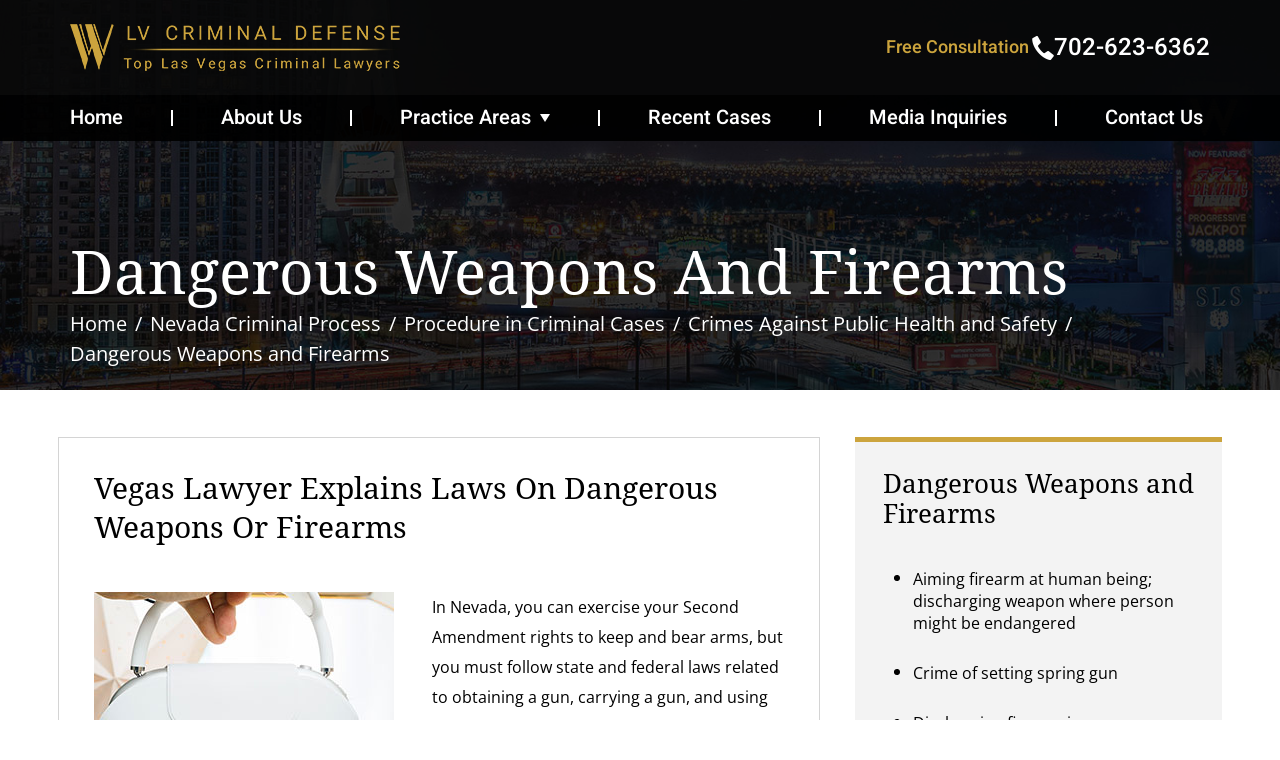

--- FILE ---
content_type: text/html; charset=UTF-8
request_url: https://www.lvcriminaldefense.com/nevada-criminal-process/procedure-in-criminal-cases/crimes-against-public-health-and-safety/dangerous-weapons-firearms/
body_size: 26257
content:
<!DOCTYPE html>
<html lang="en-US">
<head ><meta charset="UTF-8" /><script>if(navigator.userAgent.match(/MSIE|Internet Explorer/i)||navigator.userAgent.match(/Trident\/7\..*?rv:11/i)){var href=document.location.href;if(!href.match(/[?&]nowprocket/)){if(href.indexOf("?")==-1){if(href.indexOf("#")==-1){document.location.href=href+"?nowprocket=1"}else{document.location.href=href.replace("#","?nowprocket=1#")}}else{if(href.indexOf("#")==-1){document.location.href=href+"&nowprocket=1"}else{document.location.href=href.replace("#","&nowprocket=1#")}}}}</script><script>class RocketLazyLoadScripts{constructor(e){this.triggerEvents=e,this.eventOptions={passive:!0},this.userEventListener=this.triggerListener.bind(this),this.delayedScripts={normal:[],async:[],defer:[]},this.allJQueries=[]}_addUserInteractionListener(e){this.triggerEvents.forEach((t=>window.addEventListener(t,e.userEventListener,e.eventOptions)))}_removeUserInteractionListener(e){this.triggerEvents.forEach((t=>window.removeEventListener(t,e.userEventListener,e.eventOptions)))}triggerListener(){this._removeUserInteractionListener(this),"loading"===document.readyState?document.addEventListener("DOMContentLoaded",this._loadEverythingNow.bind(this)):this._loadEverythingNow()}async _loadEverythingNow(){this._delayEventListeners(),this._delayJQueryReady(this),this._handleDocumentWrite(),this._registerAllDelayedScripts(),this._preloadAllScripts(),await this._loadScriptsFromList(this.delayedScripts.normal),await this._loadScriptsFromList(this.delayedScripts.defer),await this._loadScriptsFromList(this.delayedScripts.async),await this._triggerDOMContentLoaded(),await this._triggerWindowLoad(),window.dispatchEvent(new Event("rocket-allScriptsLoaded"))}_registerAllDelayedScripts(){document.querySelectorAll("script[type=rocketlazyloadscript]").forEach((e=>{e.hasAttribute("src")?e.hasAttribute("async")&&!1!==e.async?this.delayedScripts.async.push(e):e.hasAttribute("defer")&&!1!==e.defer||"module"===e.getAttribute("data-rocket-type")?this.delayedScripts.defer.push(e):this.delayedScripts.normal.push(e):this.delayedScripts.normal.push(e)}))}async _transformScript(e){return await this._requestAnimFrame(),new Promise((t=>{const n=document.createElement("script");let r;[...e.attributes].forEach((e=>{let t=e.nodeName;"type"!==t&&("data-rocket-type"===t&&(t="type",r=e.nodeValue),n.setAttribute(t,e.nodeValue))})),e.hasAttribute("src")?(n.addEventListener("load",t),n.addEventListener("error",t)):(n.text=e.text,t()),e.parentNode.replaceChild(n,e)}))}async _loadScriptsFromList(e){const t=e.shift();return t?(await this._transformScript(t),this._loadScriptsFromList(e)):Promise.resolve()}_preloadAllScripts(){var e=document.createDocumentFragment();[...this.delayedScripts.normal,...this.delayedScripts.defer,...this.delayedScripts.async].forEach((t=>{const n=t.getAttribute("src");if(n){const t=document.createElement("link");t.href=n,t.rel="preload",t.as="script",e.appendChild(t)}})),document.head.appendChild(e)}_delayEventListeners(){let e={};function t(t,n){!function(t){function n(n){return e[t].eventsToRewrite.indexOf(n)>=0?"rocket-"+n:n}e[t]||(e[t]={originalFunctions:{add:t.addEventListener,remove:t.removeEventListener},eventsToRewrite:[]},t.addEventListener=function(){arguments[0]=n(arguments[0]),e[t].originalFunctions.add.apply(t,arguments)},t.removeEventListener=function(){arguments[0]=n(arguments[0]),e[t].originalFunctions.remove.apply(t,arguments)})}(t),e[t].eventsToRewrite.push(n)}function n(e,t){let n=e[t];Object.defineProperty(e,t,{get:()=>n||function(){},set(r){e["rocket"+t]=n=r}})}t(document,"DOMContentLoaded"),t(window,"DOMContentLoaded"),t(window,"load"),t(window,"pageshow"),t(document,"readystatechange"),n(document,"onreadystatechange"),n(window,"onload"),n(window,"onpageshow")}_delayJQueryReady(e){let t=window.jQuery;Object.defineProperty(window,"jQuery",{get:()=>t,set(n){if(n&&n.fn&&!e.allJQueries.includes(n)){n.fn.ready=n.fn.init.prototype.ready=function(t){e.domReadyFired?t.bind(document)(n):document.addEventListener("rocket-DOMContentLoaded",(()=>t.bind(document)(n)))};const t=n.fn.on;n.fn.on=n.fn.init.prototype.on=function(){if(this[0]===window){function e(e){return e.split(" ").map((e=>"load"===e||0===e.indexOf("load.")?"rocket-jquery-load":e)).join(" ")}"string"==typeof arguments[0]||arguments[0]instanceof String?arguments[0]=e(arguments[0]):"object"==typeof arguments[0]&&Object.keys(arguments[0]).forEach((t=>{delete Object.assign(arguments[0],{[e(t)]:arguments[0][t]})[t]}))}return t.apply(this,arguments),this},e.allJQueries.push(n)}t=n}})}async _triggerDOMContentLoaded(){this.domReadyFired=!0,await this._requestAnimFrame(),document.dispatchEvent(new Event("rocket-DOMContentLoaded")),await this._requestAnimFrame(),window.dispatchEvent(new Event("rocket-DOMContentLoaded")),await this._requestAnimFrame(),document.dispatchEvent(new Event("rocket-readystatechange")),await this._requestAnimFrame(),document.rocketonreadystatechange&&document.rocketonreadystatechange()}async _triggerWindowLoad(){await this._requestAnimFrame(),window.dispatchEvent(new Event("rocket-load")),await this._requestAnimFrame(),window.rocketonload&&window.rocketonload(),await this._requestAnimFrame(),this.allJQueries.forEach((e=>e(window).trigger("rocket-jquery-load"))),window.dispatchEvent(new Event("rocket-pageshow")),await this._requestAnimFrame(),window.rocketonpageshow&&window.rocketonpageshow()}_handleDocumentWrite(){const e=new Map;document.write=document.writeln=function(t){const n=document.currentScript,r=document.createRange(),i=n.parentElement;let o=e.get(n);void 0===o&&(o=n.nextSibling,e.set(n,o));const a=document.createDocumentFragment();r.setStart(a,0),a.appendChild(r.createContextualFragment(t)),i.insertBefore(a,o)}}async _requestAnimFrame(){return new Promise((e=>requestAnimationFrame(e)))}static run(){const e=new RocketLazyLoadScripts(["keydown","mousemove","touchmove","touchstart","touchend","wheel"]);e._addUserInteractionListener(e)}}RocketLazyLoadScripts.run();</script>

<meta name="viewport" content="width=device-width, initial-scale=1" />
<!-- Vendor CSS Files -->
<link href="https://www.lvcriminaldefense.com/wp-content/themes/wooldridge_j/assets/vendor/animate.css/animate.min.css" rel="stylesheet">
<link href="https://www.lvcriminaldefense.com/wp-content/themes/wooldridge_j/assets/vendor/bootstrap/css/bootstrap.min.css" rel="stylesheet">
<link data-minify="1" href="https://www.lvcriminaldefense.com/wp-content/cache/min/1/wp-content/themes/wooldridge_j/assets/vendor/bootstrap-icons/bootstrap-icons.css?ver=1765889436" rel="stylesheet">
<!-- Template Main CSS File -->
<link data-minify="1" href="https://www.lvcriminaldefense.com/wp-content/cache/min/1/wp-content/themes/wooldridge_j/assets/css/style.css?ver=1765889436" rel="stylesheet">
<meta name='robots' content='index, follow, max-image-preview:large, max-snippet:-1, max-video-preview:-1' />

	<!-- This site is optimized with the Yoast SEO plugin v26.6 - https://yoast.com/wordpress/plugins/seo/ -->
	<title>Dangerous Weapons and Firearms</title>
	<meta name="description" content=": Nevada has established certain rules in connection with firearms and dangerous weapons. A Vegas defense lawyer explains violations of weapons laws." />
	<link rel="canonical" href="https://www.lvcriminaldefense.com/nevada-criminal-process/procedure-in-criminal-cases/crimes-against-public-health-and-safety/dangerous-weapons-firearms/" />
	<meta property="og:locale" content="en_US" />
	<meta property="og:type" content="article" />
	<meta property="og:title" content="Dangerous Weapons and Firearms" />
	<meta property="og:description" content=": Nevada has established certain rules in connection with firearms and dangerous weapons. A Vegas defense lawyer explains violations of weapons laws." />
	<meta property="og:url" content="https://www.lvcriminaldefense.com/nevada-criminal-process/procedure-in-criminal-cases/crimes-against-public-health-and-safety/dangerous-weapons-firearms/" />
	<meta property="og:site_name" content="LV Criminal Defense" />
	<meta property="article:modified_time" content="2025-07-03T10:22:06+00:00" />
	<meta property="og:image" content="https://www.lvcriminaldefense.com/wp-content/uploads/2020/01/Possession-manufacture-or-disposition-of-short-barreled-rifle.jpg" />
	<meta name="twitter:label1" content="Est. reading time" />
	<meta name="twitter:data1" content="5 minutes" />
	<script type="application/ld+json" class="yoast-schema-graph">{"@context":"https://schema.org","@graph":[{"@type":"WebPage","@id":"https://www.lvcriminaldefense.com/nevada-criminal-process/procedure-in-criminal-cases/crimes-against-public-health-and-safety/dangerous-weapons-firearms/","url":"https://www.lvcriminaldefense.com/nevada-criminal-process/procedure-in-criminal-cases/crimes-against-public-health-and-safety/dangerous-weapons-firearms/","name":"Dangerous Weapons and Firearms","isPartOf":{"@id":"https://www.lvcriminaldefense.com/#website"},"primaryImageOfPage":{"@id":"https://www.lvcriminaldefense.com/nevada-criminal-process/procedure-in-criminal-cases/crimes-against-public-health-and-safety/dangerous-weapons-firearms/#primaryimage"},"image":{"@id":"https://www.lvcriminaldefense.com/nevada-criminal-process/procedure-in-criminal-cases/crimes-against-public-health-and-safety/dangerous-weapons-firearms/#primaryimage"},"thumbnailUrl":"https://www.lvcriminaldefense.com/wp-content/uploads/2020/01/Possession-manufacture-or-disposition-of-short-barreled-rifle.jpg","datePublished":"2018-01-19T18:53:29+00:00","dateModified":"2025-07-03T10:22:06+00:00","description":": Nevada has established certain rules in connection with firearms and dangerous weapons. A Vegas defense lawyer explains violations of weapons laws.","breadcrumb":{"@id":"https://www.lvcriminaldefense.com/nevada-criminal-process/procedure-in-criminal-cases/crimes-against-public-health-and-safety/dangerous-weapons-firearms/#breadcrumb"},"inLanguage":"en-US","potentialAction":[{"@type":"ReadAction","target":["https://www.lvcriminaldefense.com/nevada-criminal-process/procedure-in-criminal-cases/crimes-against-public-health-and-safety/dangerous-weapons-firearms/"]}]},{"@type":"ImageObject","inLanguage":"en-US","@id":"https://www.lvcriminaldefense.com/nevada-criminal-process/procedure-in-criminal-cases/crimes-against-public-health-and-safety/dangerous-weapons-firearms/#primaryimage","url":"https://www.lvcriminaldefense.com/wp-content/uploads/2020/01/Possession-manufacture-or-disposition-of-short-barreled-rifle.jpg","contentUrl":"https://www.lvcriminaldefense.com/wp-content/uploads/2020/01/Possession-manufacture-or-disposition-of-short-barreled-rifle.jpg","width":300,"height":198,"caption":"Dangerous Weapons and Firearms"},{"@type":"BreadcrumbList","@id":"https://www.lvcriminaldefense.com/nevada-criminal-process/procedure-in-criminal-cases/crimes-against-public-health-and-safety/dangerous-weapons-firearms/#breadcrumb","itemListElement":[{"@type":"ListItem","position":1,"name":"Home","item":"https://www.lvcriminaldefense.com/"},{"@type":"ListItem","position":2,"name":"Nevada Criminal Process","item":"https://www.lvcriminaldefense.com/nevada-criminal-process/"},{"@type":"ListItem","position":3,"name":"Procedure in Criminal Cases","item":"https://www.lvcriminaldefense.com/nevada-criminal-process/procedure-in-criminal-cases/"},{"@type":"ListItem","position":4,"name":"Crimes Against Public Health and Safety","item":"https://www.lvcriminaldefense.com/nevada-criminal-process/procedure-in-criminal-cases/crimes-against-public-health-and-safety/"},{"@type":"ListItem","position":5,"name":"Dangerous Weapons and Firearms"}]},{"@type":"WebSite","@id":"https://www.lvcriminaldefense.com/#website","url":"https://www.lvcriminaldefense.com/","name":"LV Criminal Defense","description":"","potentialAction":[{"@type":"SearchAction","target":{"@type":"EntryPoint","urlTemplate":"https://www.lvcriminaldefense.com/?s={search_term_string}"},"query-input":{"@type":"PropertyValueSpecification","valueRequired":true,"valueName":"search_term_string"}}],"inLanguage":"en-US"}]}</script>
	<!-- / Yoast SEO plugin. -->


<link rel='dns-prefetch' href='//www.lvcriminaldefense.com' />

<link rel="alternate" type="application/rss+xml" title="LV Criminal Defense &raquo; Feed" href="https://www.lvcriminaldefense.com/feed/" />
<link rel="alternate" type="application/rss+xml" title="LV Criminal Defense &raquo; Comments Feed" href="https://www.lvcriminaldefense.com/comments/feed/" />
<link rel="alternate" title="oEmbed (JSON)" type="application/json+oembed" href="https://www.lvcriminaldefense.com/wp-json/oembed/1.0/embed?url=https%3A%2F%2Fwww.lvcriminaldefense.com%2Fnevada-criminal-process%2Fprocedure-in-criminal-cases%2Fcrimes-against-public-health-and-safety%2Fdangerous-weapons-firearms%2F" />
<link rel="alternate" title="oEmbed (XML)" type="text/xml+oembed" href="https://www.lvcriminaldefense.com/wp-json/oembed/1.0/embed?url=https%3A%2F%2Fwww.lvcriminaldefense.com%2Fnevada-criminal-process%2Fprocedure-in-criminal-cases%2Fcrimes-against-public-health-and-safety%2Fdangerous-weapons-firearms%2F&#038;format=xml" />
<style id='wp-img-auto-sizes-contain-inline-css' type='text/css'>
img:is([sizes=auto i],[sizes^="auto," i]){contain-intrinsic-size:3000px 1500px}
/*# sourceURL=wp-img-auto-sizes-contain-inline-css */
</style>
<link data-minify="1" rel='stylesheet' id='jquery.prettyphoto-css' href='https://www.lvcriminaldefense.com/wp-content/cache/min/1/wp-content/plugins/wp-video-lightbox/css/prettyPhoto.css?ver=1765889436' type='text/css' media='all' />
<link data-minify="1" rel='stylesheet' id='video-lightbox-css' href='https://www.lvcriminaldefense.com/wp-content/cache/min/1/wp-content/plugins/wp-video-lightbox/wp-video-lightbox.css?ver=1765889436' type='text/css' media='all' />
<link rel='stylesheet' id='wooldridge_j-css' href='https://www.lvcriminaldefense.com/wp-content/themes/wooldridge_j/style.css?ver=1.0.0' type='text/css' media='all' />
<style id='wp-emoji-styles-inline-css' type='text/css'>

	img.wp-smiley, img.emoji {
		display: inline !important;
		border: none !important;
		box-shadow: none !important;
		height: 1em !important;
		width: 1em !important;
		margin: 0 0.07em !important;
		vertical-align: -0.1em !important;
		background: none !important;
		padding: 0 !important;
	}
/*# sourceURL=wp-emoji-styles-inline-css */
</style>
<style id='wp-block-library-inline-css' type='text/css'>
:root{--wp-block-synced-color:#7a00df;--wp-block-synced-color--rgb:122,0,223;--wp-bound-block-color:var(--wp-block-synced-color);--wp-editor-canvas-background:#ddd;--wp-admin-theme-color:#007cba;--wp-admin-theme-color--rgb:0,124,186;--wp-admin-theme-color-darker-10:#006ba1;--wp-admin-theme-color-darker-10--rgb:0,107,160.5;--wp-admin-theme-color-darker-20:#005a87;--wp-admin-theme-color-darker-20--rgb:0,90,135;--wp-admin-border-width-focus:2px}@media (min-resolution:192dpi){:root{--wp-admin-border-width-focus:1.5px}}.wp-element-button{cursor:pointer}:root .has-very-light-gray-background-color{background-color:#eee}:root .has-very-dark-gray-background-color{background-color:#313131}:root .has-very-light-gray-color{color:#eee}:root .has-very-dark-gray-color{color:#313131}:root .has-vivid-green-cyan-to-vivid-cyan-blue-gradient-background{background:linear-gradient(135deg,#00d084,#0693e3)}:root .has-purple-crush-gradient-background{background:linear-gradient(135deg,#34e2e4,#4721fb 50%,#ab1dfe)}:root .has-hazy-dawn-gradient-background{background:linear-gradient(135deg,#faaca8,#dad0ec)}:root .has-subdued-olive-gradient-background{background:linear-gradient(135deg,#fafae1,#67a671)}:root .has-atomic-cream-gradient-background{background:linear-gradient(135deg,#fdd79a,#004a59)}:root .has-nightshade-gradient-background{background:linear-gradient(135deg,#330968,#31cdcf)}:root .has-midnight-gradient-background{background:linear-gradient(135deg,#020381,#2874fc)}:root{--wp--preset--font-size--normal:16px;--wp--preset--font-size--huge:42px}.has-regular-font-size{font-size:1em}.has-larger-font-size{font-size:2.625em}.has-normal-font-size{font-size:var(--wp--preset--font-size--normal)}.has-huge-font-size{font-size:var(--wp--preset--font-size--huge)}.has-text-align-center{text-align:center}.has-text-align-left{text-align:left}.has-text-align-right{text-align:right}.has-fit-text{white-space:nowrap!important}#end-resizable-editor-section{display:none}.aligncenter{clear:both}.items-justified-left{justify-content:flex-start}.items-justified-center{justify-content:center}.items-justified-right{justify-content:flex-end}.items-justified-space-between{justify-content:space-between}.screen-reader-text{border:0;clip-path:inset(50%);height:1px;margin:-1px;overflow:hidden;padding:0;position:absolute;width:1px;word-wrap:normal!important}.screen-reader-text:focus{background-color:#ddd;clip-path:none;color:#444;display:block;font-size:1em;height:auto;left:5px;line-height:normal;padding:15px 23px 14px;text-decoration:none;top:5px;width:auto;z-index:100000}html :where(.has-border-color){border-style:solid}html :where([style*=border-top-color]){border-top-style:solid}html :where([style*=border-right-color]){border-right-style:solid}html :where([style*=border-bottom-color]){border-bottom-style:solid}html :where([style*=border-left-color]){border-left-style:solid}html :where([style*=border-width]){border-style:solid}html :where([style*=border-top-width]){border-top-style:solid}html :where([style*=border-right-width]){border-right-style:solid}html :where([style*=border-bottom-width]){border-bottom-style:solid}html :where([style*=border-left-width]){border-left-style:solid}html :where(img[class*=wp-image-]){height:auto;max-width:100%}:where(figure){margin:0 0 1em}html :where(.is-position-sticky){--wp-admin--admin-bar--position-offset:var(--wp-admin--admin-bar--height,0px)}@media screen and (max-width:600px){html :where(.is-position-sticky){--wp-admin--admin-bar--position-offset:0px}}

/*# sourceURL=wp-block-library-inline-css */
</style><style id='global-styles-inline-css' type='text/css'>
:root{--wp--preset--aspect-ratio--square: 1;--wp--preset--aspect-ratio--4-3: 4/3;--wp--preset--aspect-ratio--3-4: 3/4;--wp--preset--aspect-ratio--3-2: 3/2;--wp--preset--aspect-ratio--2-3: 2/3;--wp--preset--aspect-ratio--16-9: 16/9;--wp--preset--aspect-ratio--9-16: 9/16;--wp--preset--color--black: #000000;--wp--preset--color--cyan-bluish-gray: #abb8c3;--wp--preset--color--white: #ffffff;--wp--preset--color--pale-pink: #f78da7;--wp--preset--color--vivid-red: #cf2e2e;--wp--preset--color--luminous-vivid-orange: #ff6900;--wp--preset--color--luminous-vivid-amber: #fcb900;--wp--preset--color--light-green-cyan: #7bdcb5;--wp--preset--color--vivid-green-cyan: #00d084;--wp--preset--color--pale-cyan-blue: #8ed1fc;--wp--preset--color--vivid-cyan-blue: #0693e3;--wp--preset--color--vivid-purple: #9b51e0;--wp--preset--gradient--vivid-cyan-blue-to-vivid-purple: linear-gradient(135deg,rgb(6,147,227) 0%,rgb(155,81,224) 100%);--wp--preset--gradient--light-green-cyan-to-vivid-green-cyan: linear-gradient(135deg,rgb(122,220,180) 0%,rgb(0,208,130) 100%);--wp--preset--gradient--luminous-vivid-amber-to-luminous-vivid-orange: linear-gradient(135deg,rgb(252,185,0) 0%,rgb(255,105,0) 100%);--wp--preset--gradient--luminous-vivid-orange-to-vivid-red: linear-gradient(135deg,rgb(255,105,0) 0%,rgb(207,46,46) 100%);--wp--preset--gradient--very-light-gray-to-cyan-bluish-gray: linear-gradient(135deg,rgb(238,238,238) 0%,rgb(169,184,195) 100%);--wp--preset--gradient--cool-to-warm-spectrum: linear-gradient(135deg,rgb(74,234,220) 0%,rgb(151,120,209) 20%,rgb(207,42,186) 40%,rgb(238,44,130) 60%,rgb(251,105,98) 80%,rgb(254,248,76) 100%);--wp--preset--gradient--blush-light-purple: linear-gradient(135deg,rgb(255,206,236) 0%,rgb(152,150,240) 100%);--wp--preset--gradient--blush-bordeaux: linear-gradient(135deg,rgb(254,205,165) 0%,rgb(254,45,45) 50%,rgb(107,0,62) 100%);--wp--preset--gradient--luminous-dusk: linear-gradient(135deg,rgb(255,203,112) 0%,rgb(199,81,192) 50%,rgb(65,88,208) 100%);--wp--preset--gradient--pale-ocean: linear-gradient(135deg,rgb(255,245,203) 0%,rgb(182,227,212) 50%,rgb(51,167,181) 100%);--wp--preset--gradient--electric-grass: linear-gradient(135deg,rgb(202,248,128) 0%,rgb(113,206,126) 100%);--wp--preset--gradient--midnight: linear-gradient(135deg,rgb(2,3,129) 0%,rgb(40,116,252) 100%);--wp--preset--font-size--small: 13px;--wp--preset--font-size--medium: 20px;--wp--preset--font-size--large: 36px;--wp--preset--font-size--x-large: 42px;--wp--preset--spacing--20: 0.44rem;--wp--preset--spacing--30: 0.67rem;--wp--preset--spacing--40: 1rem;--wp--preset--spacing--50: 1.5rem;--wp--preset--spacing--60: 2.25rem;--wp--preset--spacing--70: 3.38rem;--wp--preset--spacing--80: 5.06rem;--wp--preset--shadow--natural: 6px 6px 9px rgba(0, 0, 0, 0.2);--wp--preset--shadow--deep: 12px 12px 50px rgba(0, 0, 0, 0.4);--wp--preset--shadow--sharp: 6px 6px 0px rgba(0, 0, 0, 0.2);--wp--preset--shadow--outlined: 6px 6px 0px -3px rgb(255, 255, 255), 6px 6px rgb(0, 0, 0);--wp--preset--shadow--crisp: 6px 6px 0px rgb(0, 0, 0);}:where(.is-layout-flex){gap: 0.5em;}:where(.is-layout-grid){gap: 0.5em;}body .is-layout-flex{display: flex;}.is-layout-flex{flex-wrap: wrap;align-items: center;}.is-layout-flex > :is(*, div){margin: 0;}body .is-layout-grid{display: grid;}.is-layout-grid > :is(*, div){margin: 0;}:where(.wp-block-columns.is-layout-flex){gap: 2em;}:where(.wp-block-columns.is-layout-grid){gap: 2em;}:where(.wp-block-post-template.is-layout-flex){gap: 1.25em;}:where(.wp-block-post-template.is-layout-grid){gap: 1.25em;}.has-black-color{color: var(--wp--preset--color--black) !important;}.has-cyan-bluish-gray-color{color: var(--wp--preset--color--cyan-bluish-gray) !important;}.has-white-color{color: var(--wp--preset--color--white) !important;}.has-pale-pink-color{color: var(--wp--preset--color--pale-pink) !important;}.has-vivid-red-color{color: var(--wp--preset--color--vivid-red) !important;}.has-luminous-vivid-orange-color{color: var(--wp--preset--color--luminous-vivid-orange) !important;}.has-luminous-vivid-amber-color{color: var(--wp--preset--color--luminous-vivid-amber) !important;}.has-light-green-cyan-color{color: var(--wp--preset--color--light-green-cyan) !important;}.has-vivid-green-cyan-color{color: var(--wp--preset--color--vivid-green-cyan) !important;}.has-pale-cyan-blue-color{color: var(--wp--preset--color--pale-cyan-blue) !important;}.has-vivid-cyan-blue-color{color: var(--wp--preset--color--vivid-cyan-blue) !important;}.has-vivid-purple-color{color: var(--wp--preset--color--vivid-purple) !important;}.has-black-background-color{background-color: var(--wp--preset--color--black) !important;}.has-cyan-bluish-gray-background-color{background-color: var(--wp--preset--color--cyan-bluish-gray) !important;}.has-white-background-color{background-color: var(--wp--preset--color--white) !important;}.has-pale-pink-background-color{background-color: var(--wp--preset--color--pale-pink) !important;}.has-vivid-red-background-color{background-color: var(--wp--preset--color--vivid-red) !important;}.has-luminous-vivid-orange-background-color{background-color: var(--wp--preset--color--luminous-vivid-orange) !important;}.has-luminous-vivid-amber-background-color{background-color: var(--wp--preset--color--luminous-vivid-amber) !important;}.has-light-green-cyan-background-color{background-color: var(--wp--preset--color--light-green-cyan) !important;}.has-vivid-green-cyan-background-color{background-color: var(--wp--preset--color--vivid-green-cyan) !important;}.has-pale-cyan-blue-background-color{background-color: var(--wp--preset--color--pale-cyan-blue) !important;}.has-vivid-cyan-blue-background-color{background-color: var(--wp--preset--color--vivid-cyan-blue) !important;}.has-vivid-purple-background-color{background-color: var(--wp--preset--color--vivid-purple) !important;}.has-black-border-color{border-color: var(--wp--preset--color--black) !important;}.has-cyan-bluish-gray-border-color{border-color: var(--wp--preset--color--cyan-bluish-gray) !important;}.has-white-border-color{border-color: var(--wp--preset--color--white) !important;}.has-pale-pink-border-color{border-color: var(--wp--preset--color--pale-pink) !important;}.has-vivid-red-border-color{border-color: var(--wp--preset--color--vivid-red) !important;}.has-luminous-vivid-orange-border-color{border-color: var(--wp--preset--color--luminous-vivid-orange) !important;}.has-luminous-vivid-amber-border-color{border-color: var(--wp--preset--color--luminous-vivid-amber) !important;}.has-light-green-cyan-border-color{border-color: var(--wp--preset--color--light-green-cyan) !important;}.has-vivid-green-cyan-border-color{border-color: var(--wp--preset--color--vivid-green-cyan) !important;}.has-pale-cyan-blue-border-color{border-color: var(--wp--preset--color--pale-cyan-blue) !important;}.has-vivid-cyan-blue-border-color{border-color: var(--wp--preset--color--vivid-cyan-blue) !important;}.has-vivid-purple-border-color{border-color: var(--wp--preset--color--vivid-purple) !important;}.has-vivid-cyan-blue-to-vivid-purple-gradient-background{background: var(--wp--preset--gradient--vivid-cyan-blue-to-vivid-purple) !important;}.has-light-green-cyan-to-vivid-green-cyan-gradient-background{background: var(--wp--preset--gradient--light-green-cyan-to-vivid-green-cyan) !important;}.has-luminous-vivid-amber-to-luminous-vivid-orange-gradient-background{background: var(--wp--preset--gradient--luminous-vivid-amber-to-luminous-vivid-orange) !important;}.has-luminous-vivid-orange-to-vivid-red-gradient-background{background: var(--wp--preset--gradient--luminous-vivid-orange-to-vivid-red) !important;}.has-very-light-gray-to-cyan-bluish-gray-gradient-background{background: var(--wp--preset--gradient--very-light-gray-to-cyan-bluish-gray) !important;}.has-cool-to-warm-spectrum-gradient-background{background: var(--wp--preset--gradient--cool-to-warm-spectrum) !important;}.has-blush-light-purple-gradient-background{background: var(--wp--preset--gradient--blush-light-purple) !important;}.has-blush-bordeaux-gradient-background{background: var(--wp--preset--gradient--blush-bordeaux) !important;}.has-luminous-dusk-gradient-background{background: var(--wp--preset--gradient--luminous-dusk) !important;}.has-pale-ocean-gradient-background{background: var(--wp--preset--gradient--pale-ocean) !important;}.has-electric-grass-gradient-background{background: var(--wp--preset--gradient--electric-grass) !important;}.has-midnight-gradient-background{background: var(--wp--preset--gradient--midnight) !important;}.has-small-font-size{font-size: var(--wp--preset--font-size--small) !important;}.has-medium-font-size{font-size: var(--wp--preset--font-size--medium) !important;}.has-large-font-size{font-size: var(--wp--preset--font-size--large) !important;}.has-x-large-font-size{font-size: var(--wp--preset--font-size--x-large) !important;}
/*# sourceURL=global-styles-inline-css */
</style>

<style id='classic-theme-styles-inline-css' type='text/css'>
/*! This file is auto-generated */
.wp-block-button__link{color:#fff;background-color:#32373c;border-radius:9999px;box-shadow:none;text-decoration:none;padding:calc(.667em + 2px) calc(1.333em + 2px);font-size:1.125em}.wp-block-file__button{background:#32373c;color:#fff;text-decoration:none}
/*# sourceURL=/wp-includes/css/classic-themes.min.css */
</style>
<link data-minify="1" rel='stylesheet' id='contact-form-7-css' href='https://www.lvcriminaldefense.com/wp-content/cache/min/1/wp-content/plugins/contact-form-7/includes/css/styles.css?ver=1765889436' type='text/css' media='all' />
<style id='contact-form-7-inline-css' type='text/css'>
.wpcf7 .wpcf7-recaptcha iframe {margin-bottom: 0;}.wpcf7 .wpcf7-recaptcha[data-align="center"] > div {margin: 0 auto;}.wpcf7 .wpcf7-recaptcha[data-align="right"] > div {margin: 0 0 0 auto;}
/*# sourceURL=contact-form-7-inline-css */
</style>
<link data-minify="1" rel='stylesheet' id='widgetopts-styles-css' href='https://www.lvcriminaldefense.com/wp-content/cache/min/1/wp-content/plugins/widget-options/assets/css/widget-options.css?ver=1765889436' type='text/css' media='all' />
<link rel='stylesheet' id='yspl_cf7r_sweetalert_css-css' href='https://www.lvcriminaldefense.com/wp-content/plugins/wp-redirects-contact-form-7/includes/style/sweetalert2.min.css?ver=6.9' type='text/css' media='all' />
<link data-minify="1" rel='stylesheet' id='yspl_cf7r_frontend_css-css' href='https://www.lvcriminaldefense.com/wp-content/cache/min/1/wp-content/plugins/wp-redirects-contact-form-7/includes/style/frontend-style.css?ver=1765889437' type='text/css' media='all' />
<style id='rocket-lazyload-inline-css' type='text/css'>
.rll-youtube-player{position:relative;padding-bottom:56.23%;height:0;overflow:hidden;max-width:100%;}.rll-youtube-player:focus-within{outline: 2px solid currentColor;outline-offset: 5px;}.rll-youtube-player iframe{position:absolute;top:0;left:0;width:100%;height:100%;z-index:100;background:0 0}.rll-youtube-player img{bottom:0;display:block;left:0;margin:auto;max-width:100%;width:100%;position:absolute;right:0;top:0;border:none;height:auto;-webkit-transition:.4s all;-moz-transition:.4s all;transition:.4s all}.rll-youtube-player img:hover{-webkit-filter:brightness(75%)}.rll-youtube-player .play{height:100%;width:100%;left:0;top:0;position:absolute;background:url(https://www.lvcriminaldefense.com/wp-content/plugins/wp-rocket/assets/img/youtube.png) no-repeat center;background-color: transparent !important;cursor:pointer;border:none;}
/*# sourceURL=rocket-lazyload-inline-css */
</style>
<script type="rocketlazyloadscript" data-rocket-type="text/javascript" src="https://www.lvcriminaldefense.com/wp-includes/js/jquery/jquery.min.js?ver=3.7.1" id="jquery-core-js"></script>
<script type="rocketlazyloadscript" data-rocket-type="text/javascript" src="https://www.lvcriminaldefense.com/wp-includes/js/jquery/jquery-migrate.min.js?ver=3.4.1" id="jquery-migrate-js"></script>
<script type="rocketlazyloadscript" data-rocket-type="text/javascript" src="https://www.lvcriminaldefense.com/wp-content/plugins/wp-video-lightbox/js/jquery.prettyPhoto.js?ver=3.1.6" id="jquery.prettyphoto-js"></script>
<script type="text/javascript" id="video-lightbox-js-extra">
/* <![CDATA[ */
var vlpp_vars = {"prettyPhoto_rel":"wp-video-lightbox","animation_speed":"fast","slideshow":"5000","autoplay_slideshow":"false","opacity":"0.80","show_title":"true","allow_resize":"true","allow_expand":"true","default_width":"640","default_height":"480","counter_separator_label":"/","theme":"pp_default","horizontal_padding":"20","hideflash":"false","wmode":"opaque","autoplay":"true","modal":"false","deeplinking":"false","overlay_gallery":"true","overlay_gallery_max":"30","keyboard_shortcuts":"true","ie6_fallback":"true"};
//# sourceURL=video-lightbox-js-extra
/* ]]> */
</script>
<script type="rocketlazyloadscript" data-rocket-type="text/javascript" src="https://www.lvcriminaldefense.com/wp-content/plugins/wp-video-lightbox/js/video-lightbox.js?ver=3.1.6" id="video-lightbox-js"></script>
<script type="rocketlazyloadscript" data-rocket-type="text/javascript" src="https://www.lvcriminaldefense.com/wp-content/plugins/wp-redirects-contact-form-7/includes/js/sweetalert2.min.js?ver=6.9" id="yspl_cf7r_sweetalert_js-js"></script>
<script type="text/javascript" id="ajax-script-js-extra">
/* <![CDATA[ */
var passed_object = {"url":"https://www.lvcriminaldefense.com/wp-admin/admin-ajax.php","action":"yspl_cf7r_admin_scripts","nonce":"5f10fd7160"};
//# sourceURL=ajax-script-js-extra
/* ]]> */
</script>
<script type="rocketlazyloadscript" data-rocket-type="text/javascript" src="https://www.lvcriminaldefense.com/wp-content/plugins/wp-redirects-contact-form-7/includes/js/custom.js?ver=6.9" id="ajax-script-js"></script>
<link rel="https://api.w.org/" href="https://www.lvcriminaldefense.com/wp-json/" /><link rel="alternate" title="JSON" type="application/json" href="https://www.lvcriminaldefense.com/wp-json/wp/v2/pages/11319" /><link rel="EditURI" type="application/rsd+xml" title="RSD" href="https://www.lvcriminaldefense.com/xmlrpc.php?rsd" />
<meta name="generator" content="WordPress 6.9" />
<link rel='shortlink' href='https://www.lvcriminaldefense.com/?p=11319' />
<script type="rocketlazyloadscript">
            WP_VIDEO_LIGHTBOX_VERSION="1.9.12";
            WP_VID_LIGHTBOX_URL="https://www.lvcriminaldefense.com/wp-content/plugins/wp-video-lightbox";
                        function wpvl_paramReplace(name, string, value) {
                // Find the param with regex
                // Grab the first character in the returned string (should be ? or &)
                // Replace our href string with our new value, passing on the name and delimeter

                var re = new RegExp("[\?&]" + name + "=([^&#]*)");
                var matches = re.exec(string);
                var newString;

                if (matches === null) {
                    // if there are no params, append the parameter
                    newString = string + '?' + name + '=' + value;
                } else {
                    var delimeter = matches[0].charAt(0);
                    newString = string.replace(re, delimeter + name + "=" + value);
                }
                return newString;
            }
            </script><link rel="pingback" href="https://www.lvcriminaldefense.com/xmlrpc.php" />
<script type="rocketlazyloadscript">
  (function(i,s,o,g,r,a,m){i['GoogleAnalyticsObject']=r;i[r]=i[r]||function(){
  (i[r].q=i[r].q||[]).push(arguments)},i[r].l=1*new Date();a=s.createElement(o),
  m=s.getElementsByTagName(o)[0];a.async=1;a.src=g;m.parentNode.insertBefore(a,m)
  })(window,document,'script','//www.google-analytics.com/analytics.js','ga');

  ga('create', 'UA-55237638-2', 'auto');
  ga('send', 'pageview');

</script>


<script type="application/ld+json">
{
  "@context": "http://schema.org",
  "@type": "LegalService",
  "name": "LV Criminal Defense",
  "legalName": "LV Criminal Defense",
  "image": "https://www.lvcriminaldefense.com/wp-content/uploads/2018/03/logo2.jpg",
  "logo": "https://www.lvcriminaldefense.com/wp-content/uploads/2018/04/LV_Logo.png",
  "slogan": "Trust your future to the top reviewed criminal defense firm in Nevada",
  "description": "Top Las Vegas Criminal Defense Attorney",
  "url": "https://lvcriminaldefense.com",
  "telephone": "+1-702-623-6362",
  "email": "info@lvcriminaldefense.com",
  "priceRange": "$$$",
  "paymentAccepted": [
    "Cash",
    "Check",
    "Credit Card",
    "PayPal",
    "Wire Transfer",
    "Financing Available"
  ],
  "currenciesAccepted": "USD",
  "address": {
    "@type": "PostalAddress",
    "streetAddress": "400 S 7th Street #401",
    "addressLocality": "Las Vegas",
    "addressRegion": "NV",
    "postalCode": "89101",
    "addressCountry": "US"
  },
  "geo": {
    "@type": "GeoCoordinates",
    "latitude": 36.1644603,
    "longitude": -115.14569059999997
  },
  "aggregateRating": {
    "@type": "AggregateRating",
    "ratingValue": "5",
    "bestRating": "5",
    "worstRating": "1",
    "ratingCount": "432"
  },
  "openingHours": [
    "Mo-Su 08:00-07:59"
  ],
  "contactPoint": {
    "@type": "ContactPoint",
    "telephone": "+1-702-623-6362",
    "contactType": "Customer Service",
    "email": "info@lvcriminaldefense.com"
  },
  "areaServed": [
    {
      "@type": "City",
      "name": "Las Vegas",
      "sameAs": "https://en.wikipedia.org/wiki/Las_Vegas"
    },
    {
      "@type": "City",
      "name": "Henderson",
      "sameAs": "https://en.wikipedia.org/wiki/Henderson,_Nevada"
    },
    {
      "@type": "AdministrativeArea",
      "name": "Clark County",
      "sameAs": "https://en.wikipedia.org/wiki/Clark_County,_Nevada"
    }
  ],
  "knowsAbout": [
    "Criminal Defense",
    "White Collar Crimes",
    "Sex Crimes",
    "Drug Crimes",
    "Federal Crimes",
    "Motor Vehicle Accidents",
    "Domestic Violence",
    "Felony Charges",
    "Personal Injury Law",
    "DUI Defense"
  ],
  "hasCredential": [
    {
      "@type": "EducationalOccupationalCredential",
      "credentialCategory": "license",
      "recognizedBy": {
        "@type": "Organization",
        "name": "State Bar of Nevada",
        "url": "https://www.nvbar.org"
      },
      "validIn": {
        "@type": "AdministrativeArea",
        "name": "Nevada"
      }
    }
  ],
  "founder": {
    "@type": "Person",
    "name": "Nick Wooldridge",
    "jobTitle": "Founder",
    "hasCredential": {
      "@type": "EducationalOccupationalCredential",
      "credentialCategory": "license",
      "recognizedBy": {
        "@type": "Organization",
        "name": "State Bar of Nevada"
      }
    }
  },
  "award": [
    "Expertise.com Best Criminal Defense Attorneys in Las Vegas",
    "Martindale-Hubbell Client Champion 2017"
  ],
  "memberOf": [
    {
      "@type": "Organization",
      "name": "American Bar Association",
      "url": "https://www.americanbar.org"
    },
    {
      "@type": "Organization",
      "name": "Nevada Bar Association",
      "url": "https://www.nvbar.org"
    }
  ],
  "sameAs": [
    "https://www.facebook.com/lvcriminaldefense",
    "https://twitter.com/lvdefense",
    "https://www.youtube.com/channel/UCCVaF9cBahGEHOjwjEDkjjw",
    "https://www.thenationaltriallawyers.org/profile-view/Nicholas/Wooldridge/14179/",
    "https://members.nacdl.org/additional-information/?45950c7d4fd74c548d470cb1263c2456=020ef28e2-c9bf-407d-90f7-a0c08ed3b7f8",
    "https://www.yelp.com/biz/lv-criminal-defense-las-vegas",
    "https://www.yellowpages.com/las-vegas-nv/mip/lv-criminal-defense-506682626",
    "https://www.whitepages.com/business/lv-criminal-defense-las-vegas-nv",
    "https://goo.gl/maps/cQQ59js6JTK2"
  ]
}
</script>
 
<style defer>
.address_wrap > a { float: left; padding: 10px 0 !important; }
.address_wrap > a img { margin: -3px 10px 0 0; }
.ubermenu .hide-desktop { display: none; }
@media (max-width:1200px) { .ubermenu .hide-desktop { display:block; }}
</style>

<!-- Facebook Pixel Code -->
<script type="rocketlazyloadscript">
!function(f,b,e,v,n,t,s)
{if(f.fbq)return;n=f.fbq=function(){n.callMethod?
n.callMethod.apply(n,arguments):n.queue.push(arguments)};
if(!f._fbq)f._fbq=n;n.push=n;n.loaded=!0;n.version='2.0';
n.queue=[];t=b.createElement(e);t.async=!0;
t.src=v;s=b.getElementsByTagName(e)[0];
s.parentNode.insertBefore(t,s)}(window,document,'script',
'https://connect.facebook.net/en_US/fbevents.js');
 fbq('init', '161357637870183'); 
fbq('track', 'PageView');
</script>
<noscript>
 <img height="1" width="1" 
src="https://www.facebook.com/tr?id=161357637870183&ev=PageView
&noscript=1"/>
</noscript>
<!-- End Facebook Pixel Code -->

<!-- Google tag (gtag.js) -->
<script type="rocketlazyloadscript" async src="https://www.googletagmanager.com/gtag/js?id=G-W3XRQ32KS5"></script>
<script type="rocketlazyloadscript">
  window.dataLayer = window.dataLayer || [];
  function gtag(){dataLayer.push(arguments);}
  gtag('js', new Date());

  gtag('config', 'G-W3XRQ32KS5');
</script><link rel="icon" href="https://www.lvcriminaldefense.com/wp-content/uploads/2023/10/favicon.png" sizes="32x32" />
<link rel="icon" href="https://www.lvcriminaldefense.com/wp-content/uploads/2023/10/favicon.png" sizes="192x192" />
<link rel="apple-touch-icon" href="https://www.lvcriminaldefense.com/wp-content/uploads/2023/10/favicon.png" />
<meta name="msapplication-TileImage" content="https://www.lvcriminaldefense.com/wp-content/uploads/2023/10/favicon.png" />
		<style type="text/css" id="wp-custom-css">
			.cta_box_testimonial.testimonial_cta.testimonial_new div[itemprop="address"] {
    display: none;
}

.new-design-left ul.case-study-list li:before {
    border: none;
    background: #cca43d;
    width: 8px;
    height: 8px;
    border-radius: 100%;
    transform: none;
    top: 13px;
    left: 15px;
}
.page-id-23546 .new-design-sidebar {
    display: none;
}
.page-id-23546 .new-design-left {
    width: 100%;
    margin-right: 0;
}
.sub-menu-toggle { display: none; }
.navbar {
    width: 100%;
}
header.site-header + nav {
    display: none;
}

footer.site-footer > .wrap > p {
    display: none;
}
.home header.site-header > .wrap > .title-area {
    display: none;
}

.img-right-li {
    clear: both;
}

.sidebar-contact-form form {
    background: #f3f3f3;
    border-top: solid 5px #cca43d;
    padding: 27px 30px 21px 30px;
    margin-bottom: 40px;
    position: relative;
}

.sidebar-contact-form form h3{
    font-size:25px;
}

.sidebar-contact-form form input {
    width: 100%;
    font-size: 16px;
    color: #000;
    border: solid 1px #d4d4d4;
    background: #fff;
    height: 55px;
    padding: 0 20px;
    font-family: var(--opensansregular);
    margin-top: 20px;
}

.sidebar-contact-form form input[type="submit"]{
    margin-top: 0 !important;
    color:#fff;
    font-weight:bold;
    background-color: #cca43d;
}

.sidebar-contact-form form textarea {
    width: 100%;
    font-size: 16px;
    color: #000;
    border: solid 1px #d4d4d4;
    background: #fff;
    padding: 10px 20px;
    height: 150px;
    font-family: var(--opensansregular);
    vertical-align: text-top;
    margin-top: 20px;
}

.sidebar-contact-form form .wpcf7-form-control-wrap.recaptcha {
    margin-top: 20px !important;
    display: block;
}

.sidebar-contact-form form .wpcf7-spinner {
    position: absolute;
    left: 7px;
    bottom: 19px;
}

.sidebar-contact-form form .wpcf7-response-output {
    margin: 0 !important;
    width: 100% !important;
    text-align: center;
}

.sidebar-form section#text-9 {
    background: #f3f3f3;
    border-top: solid 5px #cca43d;
    padding: 27px 30px 21px 30px;
    margin-bottom: 40px;
}

.sidebar-form section#text-9 h2.widget-title {
    font-size: 26px;
    line-height: normal;
    margin: 0 0 25px;
}
.sidebar-form section#text-9 form p {
    margin: 0;
}
.sidebar-form ul.blog-single-form {
    padding: 0;
    margin: 0;
    list-style: none;
}
.sidebar-form ul.blog-single-form li:not(.btn-item) {
    margin: 0 0 15px;
}
.sidebar-form ul.blog-single-form li .wpcf7-form-control-wrap input:not([type="file"]) {
    max-width: 100%;
    width: 100%;
    border: solid 1px #d9d9d9;
    color: #000;
    font-family: var(--opensansregular);
    padding: 10px 18px;
    outline: none;
    box-shadow: none;
}
.sidebar-form ul.blog-single-form li ::-webkit-input-placeholder { /* Chrome/Opera/Safari */
  color: #000;
}
.sidebar-form ul.blog-single-form li ::-moz-placeholder { /* Firefox 19+ */
  color: #000;
}
.sidebar-form ul.blog-single-form li :-ms-input-placeholder { /* IE 10+ */
  color: #000;
}
.sidebar-form ul.blog-single-form li :-moz-placeholder { /* Firefox 18- */
  color: #000;
}
.sidebar-form ul.blog-single-form li .wpcf7-form-control-wrap input.wpcf7-not-valid {
    border-color: #f00;
}
.sidebar-form ul.blog-single-form li .wpcf7-form-control-wrap span.wpcf7-not-valid-tip {
    display: none;
}
.sidebar-form ul.blog-single-form li span.upload-resume {
    display: block;
    margin: 0 0 5px;
}
.sidebar-form ul.blog-single-form li input[type="file"]{
    max-width: 100%;
}
.apply-now-btn {
    text-align: center;
    margin: 0 0 25px;
}



@media (max-width:1140px){
      .sidebar-contact-form form  .wpcf7-form-control-wrap.recaptcha {
        transform: scale(.7);
        margin: -6px 0 -6px -38px;
          margin-top: -6px;
      }
}
@media (max-width:1199px){
.sidebar-form ul.blog-single-form li .recaptcha > .g-recaptcha > div {
    transform: scale(0.81);
    margin: 0px 0 0 -29px;
}
}
@media (max-width:991px){
    .sidebar-contact-form form {
        padding: 27px 15px 21px 15px;
      }
  .sidebar-contact-form form  .wpcf7-form-control-wrap.recaptcha {
        transform: scale(.7);
        margin: -6px 0 -6px -38px;
          margin-top: -6px;
      }
  .sidebar-form section#text-9 {
    padding: 27px 15px 21px 15px;
}
.sidebar-form ul.blog-single-form li .recaptcha > .g-recaptcha > div {
    transform: scale(0.63);
    margin: -10px 0 -10px -56px;
}
}
@media (max-width:767px) {
    .sidebar-contact-form form  .wpcf7-form-control-wrap.recaptcha {
        transform: scale(.9);
        margin: -6px 0 -6px -33px;
          margin-top: -6px;
      }
      .sidebar-form ul.blog-single-form li .recaptcha > .g-recaptcha > div {
    transform: scale(1);
    margin: 0;
}
.apply-now-btn {
    display: none;
}
}

@media (max-width:640px) {
    .sidebar-contact-form form  .wpcf7-form-control-wrap.recaptcha {
        margin: -6px 0 -6px -29px;
          margin-top: -6px;
      }
}

@media (max-width:480px) {
    .sidebar-contact-form form  .wpcf7-form-control-wrap.recaptcha {
        margin: -6px 0 -6px -19px;
          margin-top: -6px;
      }
}


@media (max-width: 365px) {
    .sidebar-contact-form form  .contact-form-sec form .row > div .recaptcha span.g-recaptcha > div {
      margin: -6px 0 -6px -16px;
    }
    .sidebar-form ul.blog-single-form li .recaptcha > .g-recaptcha > div {
    transform: scale(0.89);
    margin: 0 0 0 -16px;
}
  }

/**/

/* AP formatting for Domestic Violence page */
.domestic-violence__h2 {
	color: #CCA43D !important;
}

#attachment_18810 {
	margin-bottom: 0px !important;
}

#caption-attachment-18810 {
	font-size: 0.8rem;
	line-height: 0.9rem;
}

.simple-sitemap-page.main .children {
  display: none;
}

.content iframe {
    width: 100%;
}

.ti-widget-container {
    overflow: hidden;
}		</style>
		<noscript><style id="rocket-lazyload-nojs-css">.rll-youtube-player, [data-lazy-src]{display:none !important;}</style></noscript><meta name="msvalidate.01" content="A08E966C9C560242B08A6EBD2B0CA6FE" /> 
<script type="rocketlazyloadscript" src="https://analytics.ahrefs.com/analytics.js" data-key="VigZbO/y2gwka0tcZ+Gxvw" async></script>
</head>
<body class="wp-singular page-template-default page page-id-11319 page-parent page-child parent-pageid-11248 wp-theme-genesis wp-child-theme-wooldridge_j header-full-width full-width-content genesis-breadcrumbs-visible">
<script type="rocketlazyloadscript" data-rocket-type="text/javascript" src="//cdn.calltrk.com/companies/592716420/69a3b396aed3b8e88f38/12/swap.js"></script>
<div id="topbar" class="d-flex align-items-center fixed-top">
   <div class="topbg">
      <div class="container d-flex justify-content-between align-items-center">
         <div class="mobile-hide">
            <a href="https://www.lvcriminaldefense.com">
            <img width="333" height="47" src="data:image/svg+xml,%3Csvg%20xmlns='http://www.w3.org/2000/svg'%20viewBox='0%200%20333%2047'%3E%3C/svg%3E" class="attachment-full size-full" alt="" decoding="async" data-lazy-srcset="https://www.lvcriminaldefense.com/wp-content/uploads/2023/10/logo.png 333w, https://www.lvcriminaldefense.com/wp-content/uploads/2023/10/logo-300x42.png 300w" data-lazy-sizes="(max-width: 333px) 100vw, 333px" data-lazy-src="https://www.lvcriminaldefense.com/wp-content/uploads/2023/10/logo.png" /><noscript><img width="333" height="47" src="https://www.lvcriminaldefense.com/wp-content/uploads/2023/10/logo.png" class="attachment-full size-full" alt="" decoding="async" srcset="https://www.lvcriminaldefense.com/wp-content/uploads/2023/10/logo.png 333w, https://www.lvcriminaldefense.com/wp-content/uploads/2023/10/logo-300x42.png 300w" sizes="(max-width: 333px) 100vw, 333px" /></noscript></a>
         </div>
         <div class="toplink">
            <span class="mobile-hide"> 
            <ul id="menu-top-menu" class=""><li id="menu-item-22072" class="menu-item menu-item-type-post_type menu-item-object-page menu-item-22072"><a href="https://www.lvcriminaldefense.com/free-consultation/">Free Consultation</a></li>
</ul>            </span>
               
            			 <a href="tel:+1 702-623-6362">
            <span class="call-icon">
				<img width="22" height="26" src="data:image/svg+xml,%3Csvg%20xmlns='http://www.w3.org/2000/svg'%20viewBox='0%200%2022%2026'%3E%3C/svg%3E" data-lazy-src="https://www.lvcriminaldefense.com/wp-content/themes/wooldridge_j/assets/img/header-tel-icon.png"><noscript><img width="22" height="26" src="https://www.lvcriminaldefense.com/wp-content/themes/wooldridge_j/assets/img/header-tel-icon.png"></noscript>
            702-623-6362            </span>
				 </a>
                     </div>
      </div>
   </div>
	<div class="header-new-sec">
   <div class="container d-flex align-items-center justify-content-center mobile-nav">
      <div class="mobile-show mobile-logo">
                  <a href="https://www.lvcriminaldefense.com">
         <img width="333" height="47" src="data:image/svg+xml,%3Csvg%20xmlns='http://www.w3.org/2000/svg'%20viewBox='0%200%20333%2047'%3E%3C/svg%3E" alt="" class="img-fluid" data-lazy-src="https://www.lvcriminaldefense.com/wp-content/uploads/2023/10/logo.png"/><noscript><img width="333" height="47" src="https://www.lvcriminaldefense.com/wp-content/uploads/2023/10/logo.png" alt="" class="img-fluid"/></noscript></a>
               </div>
            <nav id="navbar" class="navbar order-last order-lg-0">
         		  <!-- Header Menu New  -->
			<ul id="menu-header-menu-new" class=""><li id="menu-item-24443" class="menu-item menu-item-type-post_type menu-item-object-page menu-item-home menu-item-24443"><a href="https://www.lvcriminaldefense.com/">Home</a></li>
<li id="menu-item-24444" class="menu-item menu-item-type-post_type menu-item-object-page menu-item-24444"><a href="https://www.lvcriminaldefense.com/about-firm/">About Us</a></li>
<li id="menu-item-24455" class="menu-item menu-item-type-custom menu-item-object-custom menu-item-has-children menu-item-24455"><a href="#">Practice Areas</a>
<ul class="sub-menu">
	<li id="menu-item-24460" class="menu-item menu-item-type-post_type menu-item-object-page menu-item-24460"><a href="https://www.lvcriminaldefense.com/domestic-violence/">Domestic Violence</a></li>
	<li id="menu-item-24461" class="menu-item menu-item-type-post_type menu-item-object-page menu-item-24461"><a href="https://www.lvcriminaldefense.com/drug-charges/">Drug Crimes</a></li>
	<li id="menu-item-24462" class="menu-item menu-item-type-post_type menu-item-object-page menu-item-24462"><a href="https://www.lvcriminaldefense.com/federal-crimes/">Federal Crimes</a></li>
	<li id="menu-item-24459" class="menu-item menu-item-type-post_type menu-item-object-page menu-item-24459"><a href="https://www.lvcriminaldefense.com/record-sealing/">Record Sealing</a></li>
	<li id="menu-item-24458" class="menu-item menu-item-type-post_type menu-item-object-page menu-item-24458"><a href="https://www.lvcriminaldefense.com/sex-crimes/">Sex Crimes</a></li>
	<li id="menu-item-24457" class="menu-item menu-item-type-post_type menu-item-object-page menu-item-24457"><a href="https://www.lvcriminaldefense.com/white-collar-crime/">Theft and Fraud</a></li>
	<li id="menu-item-24456" class="menu-item menu-item-type-post_type menu-item-object-page menu-item-24456"><a href="https://www.lvcriminaldefense.com/violent-crimes/">Violent Crimes</a></li>
</ul>
</li>
<li id="menu-item-24464" class="menu-item menu-item-type-custom menu-item-object-custom menu-item-24464"><a href="https://www.lvcriminaldefense.com/case-study/">Recent Cases</a></li>
<li id="menu-item-24445" class="menu-item menu-item-type-post_type menu-item-object-page menu-item-24445"><a href="https://www.lvcriminaldefense.com/media-inquiries/">Media Inquiries</a></li>
<li id="menu-item-24446" class="menu-item menu-item-type-post_type menu-item-object-page menu-item-24446"><a href="https://www.lvcriminaldefense.com/contact-us/">Contact Us</a></li>
</ul>         <i class="bi bi-list mobile-nav-toggle"></i>
      </nav>
            <!-- .navbar -->
   </div>
		</div>
</div>
<!-- ======= Header ======= -->
<header id="header" class="fixed-top">
   <div class="container d-flex justify-content-between align-items-center">
      <div class="">
         <div class="d-flex align-items-center">
            <div class="logo">
                              <a href="https://www.lvcriminaldefense.com">
               <img width="60" height="62" src="data:image/svg+xml,%3Csvg%20xmlns='http://www.w3.org/2000/svg'%20viewBox='0%200%2060%2062'%3E%3C/svg%3E" alt="" class="img-fluid" data-lazy-src="https://www.lvcriminaldefense.com/wp-content/uploads/2023/10/logo-color.png"/><noscript><img width="60" height="62" src="https://www.lvcriminaldefense.com/wp-content/uploads/2023/10/logo-color.png" alt="" class="img-fluid"/></noscript>
               </a>
                           </div>
            <div class="navigation" id="show-hidden-menu">
               <i class="bi bi-list"></i>
            </div>
                        <div class="logo-text">
                LV Criminal Defense | Top Las Vegas Criminal Lawyers            </div>
                     </div>
      </div>
      <div class="toplink">
         		  <a href="tel:+1 702-623-6362">
         <span class="call-icon">
         <img width="22" height="26" src="data:image/svg+xml,%3Csvg%20xmlns='http://www.w3.org/2000/svg'%20viewBox='0%200%2022%2026'%3E%3C/svg%3E" data-lazy-src="https://www.lvcriminaldefense.com/wp-content/themes/wooldridge_j/assets/img/header-tel-icon.png"><noscript><img width="22" height="26" src="https://www.lvcriminaldefense.com/wp-content/themes/wooldridge_j/assets/img/header-tel-icon.png"></noscript>
         702-623-6362			  </span></a>
               </div>
   </div>
   <div class="hidden-menu" id="sectiontohide">
	   
		  <div class="container d-flex align-items-center justify-content-center mobile-nav">
			 <nav id="navbar1" class="navbar order-last order-lg-0">
				 <!-- main menu -->
								<!-- Header Menu New  -->
				<ul id="menu-header-menu-new-1" class=""><li class="menu-item menu-item-type-post_type menu-item-object-page menu-item-home menu-item-24443"><a href="https://www.lvcriminaldefense.com/">Home</a></li>
<li class="menu-item menu-item-type-post_type menu-item-object-page menu-item-24444"><a href="https://www.lvcriminaldefense.com/about-firm/">About Us</a></li>
<li class="menu-item menu-item-type-custom menu-item-object-custom menu-item-has-children menu-item-24455"><a href="#">Practice Areas</a>
<ul class="sub-menu">
	<li class="menu-item menu-item-type-post_type menu-item-object-page menu-item-24460"><a href="https://www.lvcriminaldefense.com/domestic-violence/">Domestic Violence</a></li>
	<li class="menu-item menu-item-type-post_type menu-item-object-page menu-item-24461"><a href="https://www.lvcriminaldefense.com/drug-charges/">Drug Crimes</a></li>
	<li class="menu-item menu-item-type-post_type menu-item-object-page menu-item-24462"><a href="https://www.lvcriminaldefense.com/federal-crimes/">Federal Crimes</a></li>
	<li class="menu-item menu-item-type-post_type menu-item-object-page menu-item-24459"><a href="https://www.lvcriminaldefense.com/record-sealing/">Record Sealing</a></li>
	<li class="menu-item menu-item-type-post_type menu-item-object-page menu-item-24458"><a href="https://www.lvcriminaldefense.com/sex-crimes/">Sex Crimes</a></li>
	<li class="menu-item menu-item-type-post_type menu-item-object-page menu-item-24457"><a href="https://www.lvcriminaldefense.com/white-collar-crime/">Theft and Fraud</a></li>
	<li class="menu-item menu-item-type-post_type menu-item-object-page menu-item-24456"><a href="https://www.lvcriminaldefense.com/violent-crimes/">Violent Crimes</a></li>
</ul>
</li>
<li class="menu-item menu-item-type-custom menu-item-object-custom menu-item-24464"><a href="https://www.lvcriminaldefense.com/case-study/">Recent Cases</a></li>
<li class="menu-item menu-item-type-post_type menu-item-object-page menu-item-24445"><a href="https://www.lvcriminaldefense.com/media-inquiries/">Media Inquiries</a></li>
<li class="menu-item menu-item-type-post_type menu-item-object-page menu-item-24446"><a href="https://www.lvcriminaldefense.com/contact-us/">Contact Us</a></li>
</ul>				<i class="bi bi-list mobile-nav-toggle1"></i>
			 </nav>
		  </div>
	   </div>
</header>


<div class="banner_inner">
		        <section data-bg="https://www.lvcriminaldefense.com/wp-content/uploads/2023/10/inner-banner-img.jpg" class="banner_image rocket-lazyload" style="">
				   
      <div class="container">
         <h1>Dangerous Weapons and Firearms</h1>

<div class="breadcrumbs page_breadcrumb" typeof="BreadcrumbList" vocab="https://schema.org/">
    <span property="itemListElement" typeof="ListItem"><a property="item" typeof="WebPage" title="Go to LV Criminal Defense." href="https://www.lvcriminaldefense.com" class="home" ><span property="name">Home</span></a><meta property="position" content="1"></span> &gt;&gt; <span property="itemListElement" typeof="ListItem"><a property="item" typeof="WebPage" title="Go to Nevada Criminal Process." href="https://www.lvcriminaldefense.com/nevada-criminal-process/" class="post post-page" ><span property="name">Nevada Criminal Process</span></a><meta property="position" content="2"></span> &gt;&gt; <span property="itemListElement" typeof="ListItem"><a property="item" typeof="WebPage" title="Go to Procedure in Criminal Cases." href="https://www.lvcriminaldefense.com/nevada-criminal-process/procedure-in-criminal-cases/" class="post post-page" ><span property="name">Procedure in Criminal Cases</span></a><meta property="position" content="3"></span> &gt;&gt; <span property="itemListElement" typeof="ListItem"><a property="item" typeof="WebPage" title="Go to Crimes Against Public Health and Safety." href="https://www.lvcriminaldefense.com/nevada-criminal-process/procedure-in-criminal-cases/crimes-against-public-health-and-safety/" class="post post-page" ><span property="name">Crimes Against Public Health and Safety</span></a><meta property="position" content="4"></span> &gt;&gt; <span class="post post-page current-item">Dangerous Weapons and Firearms</span></div>

      </div>
   </section>
</div>
	

<script type="rocketlazyloadscript">
jQuery(document).ready(function($) {
    var modal = $('.video-modal');
    var iframe = $('#video-iframe');
    
    
    $('.video-open-btn').on('click', function(e) {
        e.preventDefault();
        
        var embedUrl = '';

        if (embedUrl) {
            iframe.attr('src', embedUrl);
            modal.addClass('is-open');
        }
    });

    $('.video-close-btn, .video-modal').on('click', function(e) {
        if (e.target === this || $(e.target).hasClass('video-close-btn')) {
            modal.removeClass('is-open');
            iframe.attr('src', '');
        }
    });
    
    
    $(document).on('keydown', function(e) {
        if (e.keyCode === 27) { 
            modal.removeClass('is-open');
            iframe.attr('src', '');
        }
    });
});
</script>

<div  class="section_wrap content"><div  class="container"><div class="row row-new-design-div"><div class="col-sm-8 inner_page_left_container new-design-left div1"><h2>Vegas Lawyer Explains Laws on Dangerous Weapons or Firearms</h2>
<p><a href="https://www.lvcriminaldefense.com/"><img fetchpriority="high" decoding="async" class="alignleft wp-image-17187 size-full" src="data:image/svg+xml,%3Csvg%20xmlns='http://www.w3.org/2000/svg'%20viewBox='0%200%20300%20198'%3E%3C/svg%3E" alt="Dangerous Weapons and Firearms" width="300" height="198" data-lazy-src="https://www.lvcriminaldefense.com/wp-content/uploads/2020/01/Possession-manufacture-or-disposition-of-short-barreled-rifle.jpg" /><noscript><img fetchpriority="high" decoding="async" class="alignleft wp-image-17187 size-full" src="https://www.lvcriminaldefense.com/wp-content/uploads/2020/01/Possession-manufacture-or-disposition-of-short-barreled-rifle.jpg" alt="Dangerous Weapons and Firearms" width="300" height="198" /></noscript></a>In Nevada, you can exercise your Second Amendment rights to keep and bear arms, but you must follow state and federal laws related to obtaining a gun, carrying a gun, and using the gun. There are strict rules designed to ensure that guns do not fall into the hands of people who should not have them and to ensure that guns are not used in dangerous situations such as when you are intoxicated.</p>
<p>Because Nevada has a strong public safety interest in regulating weapons, there are many types of behaviors in connection with guns and other weapons that have been made illegal within the state of Nevada. Most of the laws related to weapons offenses are found within <strong>Chapter 202 of Title 15.</strong></p>
<p>Title 15 is the penal code detailing crimes and punishments within Nevada and Chapter 202 is the part of the penal code that defines offenses against public safety and health. Weapons offenses are considered offenses against public safety and health, and there are several categories within Chapter 202 that detail weapons offenses and set forth rules for guns and other weapons.</p>
<p>For those who violate laws related to weapons, the penalties are often very serious. Many weapons offenses are felony offenses that carry long prison sentences if convicted. Conviction could also result in you being barred permanently from exercising your Second Amendment rights at all.</p>
<p>You need to protect your rights and your future if you have been accused of a weapons offense, which means you need a Nevada defense attorney who knows how to fight for you when you&#8217;re accused of a violation of Chapter 202 of Title 15. <a href="https://www.lvcriminaldefense.com/">Vegas defense lawyers</a> at LV Criminal Defense have provided representation to many defendants accused of various types of crimes against public safety and health, including many types of weapons offenses.</p>
<p>We can use our legal skills and our knowledge of these types of criminal prosecutions to help you fight for the best outcomes possible if you&#8217;ve been accused of wrongdoing, so <a href="https://www.lvcriminaldefense.com/contact-us/">give us a call today</a> to find out how we can help if you&#8217;ve been accused of breaking the rules related to weapons.</p><div data-bg="https://www.lvcriminaldefense.com/wp-content/uploads/2023/10/cta-bg-new.webp" class="cta_box_wrap new_cta div-new-cta rocket-lazyload" style="">
<div class="row">
   <div class="col-md-8 col-sm-12 pull-right">
      <h2> Top Rated Criminal Lawyer</h2>
      <p> Nick Wooldridge has a long track record of representing clients accused of serious federal and state crimes in Nevada.</p>
<ul class="cta-box-new-design">
<li><img width="93" height="96" decoding="async" src="data:image/svg+xml,%3Csvg%20xmlns='http://www.w3.org/2000/svg'%20viewBox='0%200%2093%2096'%3E%3C/svg%3E" data-lazy-src="https://www.lvcriminaldefense.com/wp-content/uploads/2023/10/cta-icon-1.webp"><noscript><img width="93" height="96" decoding="async" src="https://www.lvcriminaldefense.com/wp-content/uploads/2023/10/cta-icon-1.webp"></noscript></li>
<li><img width="81" height="96" decoding="async" src="data:image/svg+xml,%3Csvg%20xmlns='http://www.w3.org/2000/svg'%20viewBox='0%200%2081%2096'%3E%3C/svg%3E" data-lazy-src="https://www.lvcriminaldefense.com/wp-content/uploads/2023/10/cta-icon-2.webp"><noscript><img width="81" height="96" decoding="async" src="https://www.lvcriminaldefense.com/wp-content/uploads/2023/10/cta-icon-2.webp"></noscript></li>
<li><img width="93" height="96" decoding="async" src="data:image/svg+xml,%3Csvg%20xmlns='http://www.w3.org/2000/svg'%20viewBox='0%200%2093%2096'%3E%3C/svg%3E" data-lazy-src="https://www.lvcriminaldefense.com/wp-content/uploads/2023/10/cta-icon-3.webp"><noscript><img width="93" height="96" decoding="async" src="https://www.lvcriminaldefense.com/wp-content/uploads/2023/10/cta-icon-3.webp"></noscript></li>
</ul>
 
      <a href="https://www.lvcriminaldefense.com/contact-us/"  class="btn btn-md yellow_btn">SCHEDULE A CONSULTATION NOW!</a>
   </div>
</div>
</div>

<h3 class="highlighted_box"><i class="fa fa-question-circle-o" aria-hidden="true"></i>Nevada Laws on Dangerous Weapons or Firearms</h3>
<p>Chapter 202 of Title 15 has a weapons category of offenses, which is further subdivided into different sections including a section devoted to dangerous weapons and firearms as well as a section related to concealed firearms and a section related to tear gas and weapons.</p>
<p>The subsection related to dangerous weapons and firearms includes Nevada Revised Statutes section 202.253 <a href="https://books.google.com.pk/books?id=ed4lxKXRnhgC&amp;pg=PA285&amp;lpg=PA285&amp;dq=through+202.362&amp;source=bl&amp;ots=kyA56iASb9&amp;sig=ACfU3U1Pexaq421KDu38oUqdCNJqL4enag&amp;hl=en&amp;sa=X&amp;ved=2ahUKEwjyhd_Z8_joAhUPDGMBHfsRB5QQ6AEwA3oECAgQAQ">through 202.362</a>. Within these statutes, the first law, <a href="https://www.leg.state.nv.us/NRS/NRS-202.html">N.R.S. 202.253,</a> sets forth the definitions applicable throughout each of the other statutes in the weapons category of offenses.</p>
<p><em>For example, <a href="https://www.leg.state.nv.us/NRS/NRS-202.html">N.R.S. 202.253</a> defines an explosive or incendiary device to include any substance or material constructed, altered, or packaged such that using it in an ordinary fashion could cause destruction or injury to property or life.</em> Firearm is defined by this statute to include any weapon from which a projectile can be expelled through a barrel by the force of an explosion or combustion. A firearm capable of being concealed on a person refers to all firearms with a barrel <strong>less than 12 inches long</strong>, and a motor vehicle refers to all self-propelled vehicles. These definitions will matter for other statutes, such as those related to obtaining permits to conceal carry weapons.</p>
<p>In addition to definitions, there are statutes within the weapons category of Chapter 202 that deal with many different issues related to the sale, possession, transfer, or use of weapons. <em>For example, <a href="https://books.google.com.pk/books?id=8sV3DQAAQBAJ&amp;pg=PR13&amp;lpg=PR13&amp;dq=N.R.S.+202.254&amp;source=bl&amp;ots=IV70wA001f&amp;sig=ACfU3U0ZpgI1pbgZEhCUayx6qm_NPj2weA&amp;hl=en&amp;sa=X&amp;ved=2ahUKEwjVxcvn8_joAhUH_BQKHZuNCAIQ6AEwAnoECAoQAQ">N.R.S. 202.254</a> establishes requirements and limitations on when it is possible for a private person to be authorized to obtain a background check in connection with the sale of a gun.</em></p>
<p>The weapons subsection does more than just establish the parameters of the right to own weapons. It also defines many specific crimes connected to weapons, including detailing the elements of the offense that a prosecutor must prove to secure a conviction as well as the penalties that could be imposed in circumstances where the defendant is convicted.</p><div data-bg="https://www.lvcriminaldefense.com/wp-content/uploads/2023/10/testimonial-bg-new.webp" class="cta_box_testimonial testimonial_cta testimonial_new rocket-lazyload" style=""> 
<div class="row">
   <div class="col-md-8 col-sm-12 pull-right">
      <div itemscope="" itemtype="http://schema.org/Review">
         <div class="content-sec">
            <div itemprop="itemReviewed" itemscope="" itemtype="http://schema.org/LegalService">
               <meta itemprop="image" content="https://www.lvcriminaldefense.com/wp-content/themes/wooldridge_j/img/logo.png">
               
               <!-- Removed address and priceRange from here -->
               <span itemprop="name">
                  <h2>What Our Clients Are Saying</h2>
               </span>
            </div>

            <!-- Review Body (Testimonial content) -->
            <span itemprop="reviewBody">
               <p>When I initially met with Mr. Wooldridge, he took the opportunity to sit and go over my problem with me. He described details in my case which he found disturbing and explained why he I should have him on my side. </p>

            </span>
            
            <span itemprop="author" itemscope="" itemtype="http://schema.org/Person">
               <span itemprop="name">
                  <h3>WILLIAM MILLER IGNETIOUS</h3>
               </span>
               <span> Criminal Defense Client</span>
            </span>

            <!-- Rating (5 stars) -->
            <span itemprop="reviewRating" itemscope="" itemtype="http://schema.org/Rating">
               <span itemprop="ratingValue">5</span>
               <meta itemprop="worstRating" content="1">
               <meta itemprop="bestRating" content="5">
               <div class="cta_review">
                  <span class="review checked"></span>
                  <span class="review checked"></span>
                  <span class="review checked"></span>
                  <span class="review checked"></span>
                  <span class="review checked"></span>
               </div>
            </span>
            <a href="https://www.lvcriminaldefense.com/contact-us/" class="btn btn-md yellow_btn">Contact Now</a>
         </div>
      </div>
   </div>
</div>
</div>
<p>Each of the different offenses has its own specific criteria for what must be proved for a defendant to be found guilty. <em>For example, Nevada Revised <a href="https://regulations.justia.com/codes/nevada/2014/chapter-202/statute-202.260/">Statute section 202.260</a> establishes the rules regarding when someone could be convicted of the unlawful possession, manufacture, or distribution of an explosive or incendiary device.</em></p>
<p>Under this statute, a person who unlawfully possesses, manufactures or disposes of an explosive device or incendiary device with the intent to destroy life or property can be found guilty of a <strong>Category B felony.</strong> A prosecutor would have to prove the defendant acted intentionally to destroy life and would have to prove the defendant actually possessed, manufactured, or disposed of an explosive or incendiary device. If a prosecutor could not prove any of the elements of this offense, such as not being able to prove the intent of the defendant, the defendant should be acquitted.</p>
<div class="custom_wall_wrap">
<h4>Getting Help From Vegas Defense Attorneys</h4>
<p>Because each statute under the weapons category of <strong>Chapter 202</strong> details its own unique requirements fro what a prosecutor has to prove in order for a defendant to be convicted, anyone who is accused of a weapons offense should get help from a Vegas defense lawyer in understanding exactly what evidence will be important in their particular case.</p>
<p><a href="https://www.lvcriminaldefense.com/nevada-bill-may-solve-cold-sexual-assault-cases-using-dna/">LV Criminal Defense</a> can help you to evaluate the charges you&#8217;re faced with, consider the strength of the prosecutor&#8217;s case, and come up with the right legal strategy aimed at getting the best outcome possible in your particular circumstance. We can fight for acquittal in court, fight to get charges dropped, or help you to negotiate a plea deal depending upon the circumstances. To find out more about how <a href="https://www.lvcriminaldefense.com/about-firm/">our firm</a> can help you, <a href="https://www.lvcriminaldefense.com/contact-us/">give us a call today.</a></p>
</div>
</p></div><div class="col-sm-4 inner_sidebar_wrap pull-right new-design-sidebar sidebar-contact-form 2 stiky-div-new" id="sidebar">			<div class="textwidget">
</div>
		  			<div class="textwidget">
</div>
		</h2>
			    <div class="sidebar_box sidebar_inner_page_list" id="desktop-child-pages-list">
	        <div class="sidebar_title">
	            <img width="360" height="6" src="data:image/svg+xml,%3Csvg%20xmlns='http://www.w3.org/2000/svg'%20viewBox='0%200%20360%206'%3E%3C/svg%3E" align="" class="img-responsive" data-lazy-src="https://www.lvcriminaldefense.com/wp-content/themes/wooldridge_j/img/sidebar_title_divider.jpg"><noscript><img width="360" height="6" src="https://www.lvcriminaldefense.com/wp-content/themes/wooldridge_j/img/sidebar_title_divider.jpg" align="" class="img-responsive"></noscript>
	            
		    <span>Dangerous Weapons and Firearms</span>
		        </div>
		        <ul><li><a href="https://www.lvcriminaldefense.com/nevada-criminal-process/procedure-in-criminal-cases/crimes-against-public-health-and-safety/dangerous-weapons-firearms/aiming-firearm-human-discharging-weapon-person-might-endangered-penalty/">Aiming firearm at human being; discharging weapon where person might be endangered</a></li><li><a href="https://www.lvcriminaldefense.com/nevada-criminal-process/procedure-in-criminal-cases/crimes-against-public-health-and-safety/dangerous-weapons-firearms/setting-spring-gun-deadly-weapon-unlawful-permitted-uses-penalties/">Crime of setting spring gun</a></li><li><a href="https://www.lvcriminaldefense.com/nevada-criminal-process/procedure-in-criminal-cases/crimes-against-public-health-and-safety/dangerous-weapons-firearms/discharging-firearm-upon-public-streets-places-public-resort-throwing-deadly-missiles-duties-civil-military-peace-officers-penalties/">Discharging firearm in or upon public streets or in places of public resort; throwing deadly missiles; duties of civil, military and peace officers; penalties.</a></li><li><a href="https://www.lvcriminaldefense.com/nevada-criminal-process/procedure-in-criminal-cases/crimes-against-public-health-and-safety/dangerous-weapons-firearms/possession-component-explosive-incendiary-device-intent-manufacture-explosive-incendiary-device-penalty-exceptions/">Possession of component of explosive or incendiary device with intent to manufacture explosive</a></li><li><a href="https://www.lvcriminaldefense.com/nevada-criminal-process/procedure-in-criminal-cases/crimes-against-public-health-and-safety/dangerous-weapons-firearms/possession-dangerous-weapon-property-vehicle-school-child-care-facility-penalty-exceptions/">Possession of dangerous weapon on property or in vehicle of school</a></li><li><a href="https://www.lvcriminaldefense.com/nevada-criminal-process/procedure-in-criminal-cases/crimes-against-public-health-and-safety/dangerous-weapons-firearms/unlawful-possession-manufacture-disposition-explosive-incendiary-device-penalty-exceptions/">Possession of explosive or incendiary device in public or private areas</a></li><li><a href="https://www.lvcriminaldefense.com/nevada-criminal-process/procedure-in-criminal-cases/crimes-against-public-health-and-safety/dangerous-weapons-firearms/possession-firearm-influence-alcohol-controlled-substance-intoxicating-substance-administration-evidentiary-test-penalty-forfeiture-firearm/">Possession of firearm when under influence of alcohol, controlled substance</a></li><li><a href="https://www.lvcriminaldefense.com/nevada-criminal-process/procedure-in-criminal-cases/crimes-against-public-health-and-safety/dangerous-weapons-firearms/possession-manufacture-disposition-short-barreled-rifle-short-barreled-shotgun-penalty-exceptions/">Possession, manufacture or disposition of short-barreled rifle or short-barreled shotgun- Penalty</a></li><li><a href="https://www.lvcriminaldefense.com/nevada-criminal-process/procedure-in-criminal-cases/crimes-against-public-health-and-safety/dangerous-weapons-firearms/sale-firearms-minors-penalty/">Sale of firearms to minors</a></li><li><a href="https://www.lvcriminaldefense.com/nevada-criminal-process/procedure-in-criminal-cases/crimes-against-public-health-and-safety/dangerous-weapons-firearms/unlawful-manufacture-purchase-possession-sale-advertisement-transportation-hoax-bomb-penalty-exceptions/">Unlawful manufacture, purchase, possession, sales and advertisements</a></li><li><a href="https://www.lvcriminaldefense.com/nevada-criminal-process/procedure-in-criminal-cases/crimes-against-public-health-and-safety/dangerous-weapons-firearms/use-possession-firearm-child-age-18-years/">Weapons crimes by child under age of 18 years</a></li>		    </ul>
	    </div>
			    <script type="rocketlazyloadscript" data-rocket-type="text/javascript">
	    	if (jQuery("#mobile-child-pages-list").length) {jQuery('#desktop-child-pages-list').hide();}
	    </script>	    
		<div class="stiky-div-new" id="sidebar-stiky">

<div class="wpcf7 no-js" id="wpcf7-f6866-o1" lang="en-US" dir="ltr" data-wpcf7-id="6866">
<div class="screen-reader-response"><p role="status" aria-live="polite" aria-atomic="true"></p> <ul></ul></div>
<form action="/nevada-criminal-process/procedure-in-criminal-cases/crimes-against-public-health-and-safety/dangerous-weapons-firearms/#wpcf7-f6866-o1" method="post" class="wpcf7-form init" aria-label="Contact form" novalidate="novalidate" data-status="init">
<fieldset class="hidden-fields-container"><input type="hidden" name="_wpcf7" value="6866" /><input type="hidden" name="_wpcf7_version" value="6.1.4" /><input type="hidden" name="_wpcf7_locale" value="en_US" /><input type="hidden" name="_wpcf7_unit_tag" value="wpcf7-f6866-o1" /><input type="hidden" name="_wpcf7_container_post" value="0" /><input type="hidden" name="_wpcf7_posted_data_hash" value="" /><input type="hidden" name="_wpcf7_recaptcha_response" value="" />
</fieldset>
<h3>FREE CASE EVALUATION
</h3>
<p><span class="wpcf7-form-control-wrap" data-name="your-name"><input size="40" maxlength="400" class="wpcf7-form-control wpcf7-text wpcf7-validates-as-required" aria-required="true" aria-invalid="false" placeholder="Enter Name" value="" type="text" name="your-name" /></span><span class="wpcf7-form-control-wrap" data-name="number-202"><input size="40" maxlength="14" minlength="6" class="wpcf7-form-control wpcf7-tel wpcf7-validates-as-required wpcf7-text wpcf7-validates-as-tel" id="telnumberdiv" aria-required="true" aria-invalid="false" placeholder="Enter Phone" value="" type="tel" name="number-202" /></span><span class="wpcf7-form-control-wrap" data-name="your-email"><input size="40" maxlength="400" class="wpcf7-form-control wpcf7-email wpcf7-validates-as-required wpcf7-text wpcf7-validates-as-email" aria-required="true" aria-invalid="false" placeholder="Enter Email" value="" type="email" name="your-email" /></span><span class="wpcf7-form-control-wrap" data-name="your-message"><textarea cols="40" rows="10" maxlength="2000" class="wpcf7-form-control wpcf7-textarea wpcf7-validates-as-required" aria-required="true" aria-invalid="false" placeholder="Enter Message" name="your-message"></textarea></span>
<span class="wpcf7-form-control-wrap recaptcha" data-name="recaptcha"><span data-sitekey="6Lfryh0nAAAAAE_-Weo-Or84bMgJ1XSxyy5ngX0H" class="wpcf7-form-control wpcf7-recaptcha g-recaptcha" id="sidebar_contact"></span>
<noscript>
	<div class="grecaptcha-noscript">
		<iframe src="https://www.google.com/recaptcha/api/fallback?k=6Lfryh0nAAAAAE_-Weo-Or84bMgJ1XSxyy5ngX0H" frameborder="0" scrolling="no" width="310" height="430">
		</iframe>
		<textarea name="g-recaptcha-response" rows="3" cols="40" placeholder="reCaptcha Response Here">
		</textarea>
	</div>
</noscript>
</span>
<span class="wpcf7-form-control-wrap recaptcha" data-name="recaptcha"><span data-sitekey="6Lfryh0nAAAAAE_-Weo-Or84bMgJ1XSxyy5ngX0H" class="wpcf7-form-control wpcf7-recaptcha g-recaptcha" id="cta_form_div"></span>
<noscript>
	<div class="grecaptcha-noscript">
		<iframe src="https://www.google.com/recaptcha/api/fallback?k=6Lfryh0nAAAAAE_-Weo-Or84bMgJ1XSxyy5ngX0H" frameborder="0" scrolling="no" width="310" height="430">
		</iframe>
		<textarea name="g-recaptcha-response" rows="3" cols="40" placeholder="reCaptcha Response Here">
		</textarea>
	</div>
</noscript>
</span><span id="wpcf7-696d614509ef7-wrapper" class="wpcf7-form-control-wrap honeypot-838-wrap" style="display:none !important; visibility:hidden !important;"><label for="wpcf7-696d614509ef7-field" class="hp-message">Please leave this field empty.</label><input id="wpcf7-696d614509ef7-field"  class="wpcf7-form-control wpcf7-text" type="text" name="honeypot-838" value="" size="40" tabindex="-1" autocomplete="new-password" /></span><input class="wpcf7-form-control wpcf7-submit has-spinner btn btn-block btn-md yellow_btn" id="idsidebar_contact_submit" type="submit" value="Send" />
</p><div class="wpcf7-response-output" aria-hidden="true"></div>
</form>
</div>
</div>
</div></div></div></div><footer class="site-footer"><div class="wrap"><section data-bg="https://www.lvcriminaldefense.com/wp-content/uploads/2025/10/Image-n-bg-cropped.jpg" class="partners-logo rocket-lazyload" style="">
   <div class="container">
	   	   <h2 class="common-title">Associations</h2>
	         <div class="logo-box-main">
                  <div class="logo-box">
            <img width="202" height="75" src="data:image/svg+xml,%3Csvg%20xmlns='http://www.w3.org/2000/svg'%20viewBox='0%200%20202%2075'%3E%3C/svg%3E" class="img-fluid" data-lazy-src="https://www.lvcriminaldefense.com/wp-content/uploads/2023/10/6.png"><noscript><img width="202" height="75" src="https://www.lvcriminaldefense.com/wp-content/uploads/2023/10/6.png" class="img-fluid"></noscript>
         </div>
           
                  <div class="logo-box">
            <img width="140" height="138" src="data:image/svg+xml,%3Csvg%20xmlns='http://www.w3.org/2000/svg'%20viewBox='0%200%20140%20138'%3E%3C/svg%3E" class="img-fluid" data-lazy-src="https://www.lvcriminaldefense.com/wp-content/uploads/2023/10/7.png"><noscript><img width="140" height="138" src="https://www.lvcriminaldefense.com/wp-content/uploads/2023/10/7.png" class="img-fluid"></noscript>
         </div>
           
                  <div class="logo-box">
            <img width="245" height="126" src="data:image/svg+xml,%3Csvg%20xmlns='http://www.w3.org/2000/svg'%20viewBox='0%200%20245%20126'%3E%3C/svg%3E" class="img-fluid" data-lazy-src="https://www.lvcriminaldefense.com/wp-content/uploads/2023/10/8.png"><noscript><img width="245" height="126" src="https://www.lvcriminaldefense.com/wp-content/uploads/2023/10/8.png" class="img-fluid"></noscript>
         </div>
           
                  <div class="logo-box">
            <img width="120" height="146" src="data:image/svg+xml,%3Csvg%20xmlns='http://www.w3.org/2000/svg'%20viewBox='0%200%20120%20146'%3E%3C/svg%3E" class="img-fluid" data-lazy-src="https://www.lvcriminaldefense.com/wp-content/uploads/2023/10/9.png"><noscript><img width="120" height="146" src="https://www.lvcriminaldefense.com/wp-content/uploads/2023/10/9.png" class="img-fluid"></noscript>
         </div>
           
                  <div class="logo-box">
            <img width="140" height="116" src="data:image/svg+xml,%3Csvg%20xmlns='http://www.w3.org/2000/svg'%20viewBox='0%200%20140%20116'%3E%3C/svg%3E" class="img-fluid" data-lazy-src="https://www.lvcriminaldefense.com/wp-content/uploads/2023/10/10.png"><noscript><img width="140" height="116" src="https://www.lvcriminaldefense.com/wp-content/uploads/2023/10/10.png" class="img-fluid"></noscript>
         </div>
           
               </div>
   </div>
</section>
<!-- End #main -->
<!-- ======= Footer ======= -->
<footer id="footer">
   <div class="container">
      <div class="row">
         <div class="col-md-4 logobottom">
                        <a href="https://www.lvcriminaldefense.com"> <img width="299" height="40" src="data:image/svg+xml,%3Csvg%20xmlns='http://www.w3.org/2000/svg'%20viewBox='0%200%20299%2040'%3E%3C/svg%3E" alt="" class="img-fluid" data-lazy-src="https://www.lvcriminaldefense.com/wp-content/uploads/2023/10/white-logo.png"/><noscript><img width="299" height="40" src="https://www.lvcriminaldefense.com/wp-content/uploads/2023/10/white-logo.png" alt="" class="img-fluid"/></noscript></a>
                     </div>
         <div class="col-md-8">
            <div class="bigtitle">
                              Choose your Criminal Lawyers in Las Vegas who are                           </div>
            <div class="fusion-title title fusion-title-1 fusion-sep-none fusion-title-rotating fusion-loop-on fusion-title-clipIn fusion-title-size-one homepage-title">
               <h4 class="title-heading-left">
                  <span class="fusion-animated-texts-wrapper" style="text-align: center;" data-length="line" data-minDisplayTime="800">
                                    <span class="fusion-animated-texts">
                                    <span data-in-effect="clipIn" class="fusion-animated-text" data-in-sequence="true" data-out-reverse="true" data-out-effect="clipOut">
                  Dedicated</span>
                                    <span data-in-effect="clipIn" class="fusion-animated-text" data-in-sequence="true" data-out-reverse="true" data-out-effect="clipOut">
                  Experienced</span>
                                    <span data-in-effect="clipIn" class="fusion-animated-text" data-in-sequence="true" data-out-reverse="true" data-out-effect="clipOut">
                  Understanding</span>
                                    <span data-in-effect="clipIn" class="fusion-animated-text" data-in-sequence="true" data-out-reverse="true" data-out-effect="clipOut">
                  Committed</span>
                                    </span> 
                                 </h4>
            </div>
            <div class="callsection">
               <div class="calltxt">
                                      Call now&nbsp;&nbsp;<img width="20" height="26" src="data:image/svg+xml,%3Csvg%20xmlns='http://www.w3.org/2000/svg'%20viewBox='0%200%2020%2026'%3E%3C/svg%3E" data-lazy-src="https://www.lvcriminaldefense.com/wp-content/uploads/2023/10/call-icon.png"><noscript><img width="20" height="26" src="https://www.lvcriminaldefense.com/wp-content/uploads/2023/10/call-icon.png"></noscript>&nbsp;&nbsp;Available 24/7<span><a href="tel:+1 702-623-6362">702-623-6362</a></span>                                 </div>
                              <div class="button">
                  <a href="https://www.lvcriminaldefense.com/free-consultation/" class="fill-btn">   
                  Get Free Consultation</a>
               </div>
                           </div>
            <hr class="line-bg">
         </div>
      </div>
      <div class="row align-items-end">
         <div class="col-md-4 copyrightsection">
                        Copyright © 2025, LV Criminal Defense.                     </div>
         <div class="col-md-8">
            <ul id="menu-footer-menu" class="links"><li id="menu-item-21998" class="menu-item menu-item-type-custom menu-item-object-custom menu-item-21998"><a href="https://www.lvcriminaldefense.com/nevada-revised-statutes/">Nevada Penal Code</a></li>
<li id="menu-item-22597" class="menu-item menu-item-type-custom menu-item-object-custom menu-item-22597"><a href="https://www.lvcriminaldefense.com/usc/">USC</a></li>
<li id="menu-item-21999" class="menu-item menu-item-type-custom menu-item-object-custom menu-item-21999"><a href="https://www.lvcriminaldefense.com/about-firm/">Attorneys</a></li>
<li id="menu-item-22000" class="menu-item menu-item-type-custom menu-item-object-custom menu-item-22000"><a href="https://www.lvcriminaldefense.com/blog/">Blog</a></li>
<li id="menu-item-22068" class="menu-item menu-item-type-post_type menu-item-object-page menu-item-22068"><a href="https://www.lvcriminaldefense.com/about-firm/">About</a></li>
<li id="menu-item-22069" class="menu-item menu-item-type-post_type menu-item-object-page menu-item-22069"><a href="https://www.lvcriminaldefense.com/contact-us/">Contact</a></li>
</ul>            <div class="bottom-about">
                              <p>Attorney Advertising. This website is designed for general information only. The information presented at this site should not be construed to be formal legal advice nor the formation of a lawyer/client relationship.</p>
                              <div>
                  <img width="327" height="100" src="data:image/svg+xml,%3Csvg%20xmlns='http://www.w3.org/2000/svg'%20viewBox='0%200%20327%20100'%3E%3C/svg%3E" class="img-fluid" data-lazy-src="https://www.lvcriminaldefense.com/wp-content/themes/wooldridge_j/assets/img/google-reviews-btn.png"><noscript><img width="327" height="100" src="https://www.lvcriminaldefense.com/wp-content/themes/wooldridge_j/assets/img/google-reviews-btn.png" class="img-fluid"></noscript>
               </div>
            </div>
         </div>
      </div>
   </div>
</footer>
<!-- End Footer -->
<a href="#" class="back-to-top d-flex align-items-center justify-content-center">
<i class="bi bi-arrow-up-short"></i></a>
<script type="rocketlazyloadscript" data-rocket-type='text/javascript' src='https://www.lvcriminaldefense.com/wp-content/themes/wooldridge_j/assets/js/jquery.min3088.js' id='jquery-core-js'></script>
<script type="rocketlazyloadscript" src="https://www.lvcriminaldefense.com/wp-content/themes/wooldridge_j/assets/js/jquery.waypointsb95e.js?ver=2.0.3"></script>
<script type="rocketlazyloadscript" src="https://www.lvcriminaldefense.com/wp-content/themes/wooldridge_j/assets/js/fusion-waypoints68b3.js?ver=1"></script>
<script type="rocketlazyloadscript" src="https://www.lvcriminaldefense.com/wp-content/themes/wooldridge_j/assets/js/jquery.textillated5f7.js?ver=2.0"></script>
<script type="rocketlazyloadscript" src="https://www.lvcriminaldefense.com/wp-content/themes/wooldridge_j/assets/js/fusion-title68b3.js?ver=1"></script>
<script type="rocketlazyloadscript" src="https://www.lvcriminaldefense.com/wp-content/themes/wooldridge_j/assets/vendor/bootstrap/js/bootstrap.bundle.min.js"></script>
<!-- Template Main JS File -->
<script type="rocketlazyloadscript" src="https://www.lvcriminaldefense.com/wp-content/themes/wooldridge_j/assets/js/main.js"></script>
<script type="rocketlazyloadscript" src="https://www.lvcriminaldefense.com/wp-content/themes/wooldridge_j/assets/js/fusion-animations68b3.js"></script>
<script type="rocketlazyloadscript">
   // variable for the button
   const mytogglebutton = document.querySelector('#show-hidden-menu');
   // variable for the target element that I will show and hide
   const mytargetelement = document.querySelector('#sectiontohide');
   // event listener (onclick) with a function to toggle the class on the target element to show and hide it
   
   mytogglebutton.onclick = function() {
     // function actions/statements go here
     mytargetelement.classList.toggle('hidden');
   
   };
   window.addEventListener("scroll", function(){
      if(window.scrollY == 0 ){
         mytargetelement.classList.remove('hidden');
      }
   })
</script>
</div></footer><script type="speculationrules">
{"prefetch":[{"source":"document","where":{"and":[{"href_matches":"/*"},{"not":{"href_matches":["/wp-*.php","/wp-admin/*","/wp-content/uploads/*","/wp-content/*","/wp-content/plugins/*","/wp-content/themes/wooldridge_j/*","/wp-content/themes/genesis/*","/*\\?(.+)"]}},{"not":{"selector_matches":"a[rel~=\"nofollow\"]"}},{"not":{"selector_matches":".no-prefetch, .no-prefetch a"}}]},"eagerness":"conservative"}]}
</script>
<!-- Google Code for Remarketing Tag -->
<!--------------------------------------------------
Remarketing tags may not be associated with personally identifiable information or placed on pages related to sensitive categories. See more information and instructions on how to setup the tag on: http://google.com/ads/remarketingsetup
--------------------------------------------------->
<script type="rocketlazyloadscript" data-rocket-type="text/javascript">
/* <![CDATA[ */
var google_conversion_id = 876433999;
var google_custom_params = window.google_tag_params;
var google_remarketing_only = true;
/* ]]> */
</script>

<script type="rocketlazyloadscript" data-rocket-type="text/javascript" src="//www.googleadservices.com/pagead/conversion.js">
</script>
<script type="rocketlazyloadscript" defer async src='https://cdn.trustindex.io/loader.js?dd682283986b188ac336bcfc9a9'></script>
<noscript>
<div style="display:inline;">
<img height="1" width="1" style="border-style:none;" alt="" src="//googleads.g.doubleclick.net/pagead/viewthroughconversion/876433999/?value=0&guid=ON&script=0"/>
</div>
</noscript><script type="rocketlazyloadscript" data-rocket-type="text/javascript" src="https://www.lvcriminaldefense.com/wp-includes/js/dist/hooks.min.js?ver=dd5603f07f9220ed27f1" id="wp-hooks-js"></script>
<script type="rocketlazyloadscript" data-rocket-type="text/javascript" src="https://www.lvcriminaldefense.com/wp-includes/js/dist/i18n.min.js?ver=c26c3dc7bed366793375" id="wp-i18n-js"></script>
<script type="rocketlazyloadscript" data-rocket-type="text/javascript" id="wp-i18n-js-after">
/* <![CDATA[ */
wp.i18n.setLocaleData( { 'text direction\u0004ltr': [ 'ltr' ] } );
//# sourceURL=wp-i18n-js-after
/* ]]> */
</script>
<script type="rocketlazyloadscript" data-rocket-type="text/javascript" src="https://www.lvcriminaldefense.com/wp-content/plugins/contact-form-7/includes/swv/js/index.js?ver=6.1.4" id="swv-js"></script>
<script type="rocketlazyloadscript" data-rocket-type="text/javascript" id="contact-form-7-js-before">
/* <![CDATA[ */
var wpcf7 = {
    "api": {
        "root": "https:\/\/www.lvcriminaldefense.com\/wp-json\/",
        "namespace": "contact-form-7\/v1"
    },
    "cached": 1
};
//# sourceURL=contact-form-7-js-before
/* ]]> */
</script>
<script type="rocketlazyloadscript" data-rocket-type="text/javascript" src="https://www.lvcriminaldefense.com/wp-content/plugins/contact-form-7/includes/js/index.js?ver=6.1.4" id="contact-form-7-js"></script>
<script type="rocketlazyloadscript" data-rocket-type="text/javascript" id="rocket-browser-checker-js-after">
/* <![CDATA[ */
"use strict";var _createClass=function(){function defineProperties(target,props){for(var i=0;i<props.length;i++){var descriptor=props[i];descriptor.enumerable=descriptor.enumerable||!1,descriptor.configurable=!0,"value"in descriptor&&(descriptor.writable=!0),Object.defineProperty(target,descriptor.key,descriptor)}}return function(Constructor,protoProps,staticProps){return protoProps&&defineProperties(Constructor.prototype,protoProps),staticProps&&defineProperties(Constructor,staticProps),Constructor}}();function _classCallCheck(instance,Constructor){if(!(instance instanceof Constructor))throw new TypeError("Cannot call a class as a function")}var RocketBrowserCompatibilityChecker=function(){function RocketBrowserCompatibilityChecker(options){_classCallCheck(this,RocketBrowserCompatibilityChecker),this.passiveSupported=!1,this._checkPassiveOption(this),this.options=!!this.passiveSupported&&options}return _createClass(RocketBrowserCompatibilityChecker,[{key:"_checkPassiveOption",value:function(self){try{var options={get passive(){return!(self.passiveSupported=!0)}};window.addEventListener("test",null,options),window.removeEventListener("test",null,options)}catch(err){self.passiveSupported=!1}}},{key:"initRequestIdleCallback",value:function(){!1 in window&&(window.requestIdleCallback=function(cb){var start=Date.now();return setTimeout(function(){cb({didTimeout:!1,timeRemaining:function(){return Math.max(0,50-(Date.now()-start))}})},1)}),!1 in window&&(window.cancelIdleCallback=function(id){return clearTimeout(id)})}},{key:"isDataSaverModeOn",value:function(){return"connection"in navigator&&!0===navigator.connection.saveData}},{key:"supportsLinkPrefetch",value:function(){var elem=document.createElement("link");return elem.relList&&elem.relList.supports&&elem.relList.supports("prefetch")&&window.IntersectionObserver&&"isIntersecting"in IntersectionObserverEntry.prototype}},{key:"isSlowConnection",value:function(){return"connection"in navigator&&"effectiveType"in navigator.connection&&("2g"===navigator.connection.effectiveType||"slow-2g"===navigator.connection.effectiveType)}}]),RocketBrowserCompatibilityChecker}();
//# sourceURL=rocket-browser-checker-js-after
/* ]]> */
</script>
<script type="text/javascript" id="rocket-preload-links-js-extra">
/* <![CDATA[ */
var RocketPreloadLinksConfig = {"excludeUris":"/(.+/)?feed/?.+/?|/(?:.+/)?embed/|/(index\\.php/)?wp\\-json(/.*|$)|/wp-admin/|/logout/|/wp-login.php","usesTrailingSlash":"1","imageExt":"jpg|jpeg|gif|png|tiff|bmp|webp|avif","fileExt":"jpg|jpeg|gif|png|tiff|bmp|webp|avif|php|pdf|html|htm","siteUrl":"https://www.lvcriminaldefense.com","onHoverDelay":"100","rateThrottle":"3"};
//# sourceURL=rocket-preload-links-js-extra
/* ]]> */
</script>
<script type="rocketlazyloadscript" data-rocket-type="text/javascript" id="rocket-preload-links-js-after">
/* <![CDATA[ */
(function() {
"use strict";var r="function"==typeof Symbol&&"symbol"==typeof Symbol.iterator?function(e){return typeof e}:function(e){return e&&"function"==typeof Symbol&&e.constructor===Symbol&&e!==Symbol.prototype?"symbol":typeof e},e=function(){function i(e,t){for(var n=0;n<t.length;n++){var i=t[n];i.enumerable=i.enumerable||!1,i.configurable=!0,"value"in i&&(i.writable=!0),Object.defineProperty(e,i.key,i)}}return function(e,t,n){return t&&i(e.prototype,t),n&&i(e,n),e}}();function i(e,t){if(!(e instanceof t))throw new TypeError("Cannot call a class as a function")}var t=function(){function n(e,t){i(this,n),this.browser=e,this.config=t,this.options=this.browser.options,this.prefetched=new Set,this.eventTime=null,this.threshold=1111,this.numOnHover=0}return e(n,[{key:"init",value:function(){!this.browser.supportsLinkPrefetch()||this.browser.isDataSaverModeOn()||this.browser.isSlowConnection()||(this.regex={excludeUris:RegExp(this.config.excludeUris,"i"),images:RegExp(".("+this.config.imageExt+")$","i"),fileExt:RegExp(".("+this.config.fileExt+")$","i")},this._initListeners(this))}},{key:"_initListeners",value:function(e){-1<this.config.onHoverDelay&&document.addEventListener("mouseover",e.listener.bind(e),e.listenerOptions),document.addEventListener("mousedown",e.listener.bind(e),e.listenerOptions),document.addEventListener("touchstart",e.listener.bind(e),e.listenerOptions)}},{key:"listener",value:function(e){var t=e.target.closest("a"),n=this._prepareUrl(t);if(null!==n)switch(e.type){case"mousedown":case"touchstart":this._addPrefetchLink(n);break;case"mouseover":this._earlyPrefetch(t,n,"mouseout")}}},{key:"_earlyPrefetch",value:function(t,e,n){var i=this,r=setTimeout(function(){if(r=null,0===i.numOnHover)setTimeout(function(){return i.numOnHover=0},1e3);else if(i.numOnHover>i.config.rateThrottle)return;i.numOnHover++,i._addPrefetchLink(e)},this.config.onHoverDelay);t.addEventListener(n,function e(){t.removeEventListener(n,e,{passive:!0}),null!==r&&(clearTimeout(r),r=null)},{passive:!0})}},{key:"_addPrefetchLink",value:function(i){return this.prefetched.add(i.href),new Promise(function(e,t){var n=document.createElement("link");n.rel="prefetch",n.href=i.href,n.onload=e,n.onerror=t,document.head.appendChild(n)}).catch(function(){})}},{key:"_prepareUrl",value:function(e){if(null===e||"object"!==(void 0===e?"undefined":r(e))||!1 in e||-1===["http:","https:"].indexOf(e.protocol))return null;var t=e.href.substring(0,this.config.siteUrl.length),n=this._getPathname(e.href,t),i={original:e.href,protocol:e.protocol,origin:t,pathname:n,href:t+n};return this._isLinkOk(i)?i:null}},{key:"_getPathname",value:function(e,t){var n=t?e.substring(this.config.siteUrl.length):e;return n.startsWith("/")||(n="/"+n),this._shouldAddTrailingSlash(n)?n+"/":n}},{key:"_shouldAddTrailingSlash",value:function(e){return this.config.usesTrailingSlash&&!e.endsWith("/")&&!this.regex.fileExt.test(e)}},{key:"_isLinkOk",value:function(e){return null!==e&&"object"===(void 0===e?"undefined":r(e))&&(!this.prefetched.has(e.href)&&e.origin===this.config.siteUrl&&-1===e.href.indexOf("?")&&-1===e.href.indexOf("#")&&!this.regex.excludeUris.test(e.href)&&!this.regex.images.test(e.href))}}],[{key:"run",value:function(){"undefined"!=typeof RocketPreloadLinksConfig&&new n(new RocketBrowserCompatibilityChecker({capture:!0,passive:!0}),RocketPreloadLinksConfig).init()}}]),n}();t.run();
}());

//# sourceURL=rocket-preload-links-js-after
/* ]]> */
</script>
<script type="rocketlazyloadscript" data-rocket-type="text/javascript" src="https://www.lvcriminaldefense.com/wp-content/plugins/wpcf7-recaptcha/assets/js/wpcf7-recaptcha-controls.js?ver=1.2" id="wpcf7-recaptcha-controls-js"></script>
<script type="text/javascript" id="google-recaptcha-js-extra">
/* <![CDATA[ */
var wpcf7iqfix = {"recaptcha_empty":"Please verify that you are not a robot.","response_err":"wpcf7-recaptcha: Could not verify reCaptcha response."};
//# sourceURL=google-recaptcha-js-extra
/* ]]> */
</script>
<script type="rocketlazyloadscript" data-rocket-type="text/javascript" src="https://www.google.com/recaptcha/api.js?hl=en_US&amp;onload=recaptchaCallback&amp;render=explicit&amp;ver=2.0" id="google-recaptcha-js"></script>
<script id="wp-emoji-settings" type="application/json">
{"baseUrl":"https://s.w.org/images/core/emoji/17.0.2/72x72/","ext":".png","svgUrl":"https://s.w.org/images/core/emoji/17.0.2/svg/","svgExt":".svg","source":{"concatemoji":"https://www.lvcriminaldefense.com/wp-includes/js/wp-emoji-release.min.js?ver=6.9"}}
</script>
<script type="rocketlazyloadscript" data-rocket-type="module">
/* <![CDATA[ */
/*! This file is auto-generated */
const a=JSON.parse(document.getElementById("wp-emoji-settings").textContent),o=(window._wpemojiSettings=a,"wpEmojiSettingsSupports"),s=["flag","emoji"];function i(e){try{var t={supportTests:e,timestamp:(new Date).valueOf()};sessionStorage.setItem(o,JSON.stringify(t))}catch(e){}}function c(e,t,n){e.clearRect(0,0,e.canvas.width,e.canvas.height),e.fillText(t,0,0);t=new Uint32Array(e.getImageData(0,0,e.canvas.width,e.canvas.height).data);e.clearRect(0,0,e.canvas.width,e.canvas.height),e.fillText(n,0,0);const a=new Uint32Array(e.getImageData(0,0,e.canvas.width,e.canvas.height).data);return t.every((e,t)=>e===a[t])}function p(e,t){e.clearRect(0,0,e.canvas.width,e.canvas.height),e.fillText(t,0,0);var n=e.getImageData(16,16,1,1);for(let e=0;e<n.data.length;e++)if(0!==n.data[e])return!1;return!0}function u(e,t,n,a){switch(t){case"flag":return n(e,"\ud83c\udff3\ufe0f\u200d\u26a7\ufe0f","\ud83c\udff3\ufe0f\u200b\u26a7\ufe0f")?!1:!n(e,"\ud83c\udde8\ud83c\uddf6","\ud83c\udde8\u200b\ud83c\uddf6")&&!n(e,"\ud83c\udff4\udb40\udc67\udb40\udc62\udb40\udc65\udb40\udc6e\udb40\udc67\udb40\udc7f","\ud83c\udff4\u200b\udb40\udc67\u200b\udb40\udc62\u200b\udb40\udc65\u200b\udb40\udc6e\u200b\udb40\udc67\u200b\udb40\udc7f");case"emoji":return!a(e,"\ud83e\u1fac8")}return!1}function f(e,t,n,a){let r;const o=(r="undefined"!=typeof WorkerGlobalScope&&self instanceof WorkerGlobalScope?new OffscreenCanvas(300,150):document.createElement("canvas")).getContext("2d",{willReadFrequently:!0}),s=(o.textBaseline="top",o.font="600 32px Arial",{});return e.forEach(e=>{s[e]=t(o,e,n,a)}),s}function r(e){var t=document.createElement("script");t.src=e,t.defer=!0,document.head.appendChild(t)}a.supports={everything:!0,everythingExceptFlag:!0},new Promise(t=>{let n=function(){try{var e=JSON.parse(sessionStorage.getItem(o));if("object"==typeof e&&"number"==typeof e.timestamp&&(new Date).valueOf()<e.timestamp+604800&&"object"==typeof e.supportTests)return e.supportTests}catch(e){}return null}();if(!n){if("undefined"!=typeof Worker&&"undefined"!=typeof OffscreenCanvas&&"undefined"!=typeof URL&&URL.createObjectURL&&"undefined"!=typeof Blob)try{var e="postMessage("+f.toString()+"("+[JSON.stringify(s),u.toString(),c.toString(),p.toString()].join(",")+"));",a=new Blob([e],{type:"text/javascript"});const r=new Worker(URL.createObjectURL(a),{name:"wpTestEmojiSupports"});return void(r.onmessage=e=>{i(n=e.data),r.terminate(),t(n)})}catch(e){}i(n=f(s,u,c,p))}t(n)}).then(e=>{for(const n in e)a.supports[n]=e[n],a.supports.everything=a.supports.everything&&a.supports[n],"flag"!==n&&(a.supports.everythingExceptFlag=a.supports.everythingExceptFlag&&a.supports[n]);var t;a.supports.everythingExceptFlag=a.supports.everythingExceptFlag&&!a.supports.flag,a.supports.everything||((t=a.source||{}).concatemoji?r(t.concatemoji):t.wpemoji&&t.twemoji&&(r(t.twemoji),r(t.wpemoji)))});
//# sourceURL=https://www.lvcriminaldefense.com/wp-includes/js/wp-emoji-loader.min.js
/* ]]> */
</script>
<script>window.lazyLoadOptions={elements_selector:"img[data-lazy-src],.rocket-lazyload,iframe[data-lazy-src]",data_src:"lazy-src",data_srcset:"lazy-srcset",data_sizes:"lazy-sizes",class_loading:"lazyloading",class_loaded:"lazyloaded",threshold:300,callback_loaded:function(element){if(element.tagName==="IFRAME"&&element.dataset.rocketLazyload=="fitvidscompatible"){if(element.classList.contains("lazyloaded")){if(typeof window.jQuery!="undefined"){if(jQuery.fn.fitVids){jQuery(element).parent().fitVids()}}}}}};window.addEventListener('LazyLoad::Initialized',function(e){var lazyLoadInstance=e.detail.instance;if(window.MutationObserver){var observer=new MutationObserver(function(mutations){var image_count=0;var iframe_count=0;var rocketlazy_count=0;mutations.forEach(function(mutation){for(var i=0;i<mutation.addedNodes.length;i++){if(typeof mutation.addedNodes[i].getElementsByTagName!=='function'){continue}
if(typeof mutation.addedNodes[i].getElementsByClassName!=='function'){continue}
images=mutation.addedNodes[i].getElementsByTagName('img');is_image=mutation.addedNodes[i].tagName=="IMG";iframes=mutation.addedNodes[i].getElementsByTagName('iframe');is_iframe=mutation.addedNodes[i].tagName=="IFRAME";rocket_lazy=mutation.addedNodes[i].getElementsByClassName('rocket-lazyload');image_count+=images.length;iframe_count+=iframes.length;rocketlazy_count+=rocket_lazy.length;if(is_image){image_count+=1}
if(is_iframe){iframe_count+=1}}});if(image_count>0||iframe_count>0||rocketlazy_count>0){lazyLoadInstance.update()}});var b=document.getElementsByTagName("body")[0];var config={childList:!0,subtree:!0};observer.observe(b,config)}},!1)</script><script data-no-minify="1" async src="https://www.lvcriminaldefense.com/wp-content/plugins/wp-rocket/assets/js/lazyload/17.5/lazyload.min.js"></script><script>function lazyLoadThumb(e){var t='<img data-lazy-src="https://i.ytimg.com/vi/ID/hqdefault.jpg" alt="" width="480" height="360"><noscript><img src="https://i.ytimg.com/vi/ID/hqdefault.jpg" alt="" width="480" height="360"></noscript>',a='<button class="play" aria-label="play Youtube video"></button>';return t.replace("ID",e)+a}function lazyLoadYoutubeIframe(){var e=document.createElement("iframe"),t="ID?autoplay=1";t+=0===this.parentNode.dataset.query.length?'':'&'+this.parentNode.dataset.query;e.setAttribute("src",t.replace("ID",this.parentNode.dataset.src)),e.setAttribute("frameborder","0"),e.setAttribute("allowfullscreen","1"),e.setAttribute("allow", "accelerometer; autoplay; encrypted-media; gyroscope; picture-in-picture"),this.parentNode.parentNode.replaceChild(e,this.parentNode)}document.addEventListener("DOMContentLoaded",function(){var e,t,p,a=document.getElementsByClassName("rll-youtube-player");for(t=0;t<a.length;t++)e=document.createElement("div"),e.setAttribute("data-id",a[t].dataset.id),e.setAttribute("data-query", a[t].dataset.query),e.setAttribute("data-src", a[t].dataset.src),e.innerHTML=lazyLoadThumb(a[t].dataset.id),a[t].appendChild(e),p=e.querySelector('.play'),p.onclick=lazyLoadYoutubeIframe});</script></body>
<!--<script type="rocketlazyloadscript" data-rocket-type="text/javascript">
$(document).ready(function(){
  $(".reference").click(function(){
    var getid = $(this).attr('href');
    $(".tp-links p span").removeClass("activeurl");
    $(getid).addClass("activeurl");
  });

});
</script>-->


<script type="rocketlazyloadscript" data-rocket-type="text/javascript">
	window.onload = function() {
		 var currentURL = window.location.href;
		// Check if the current URL contains the specific string
// 		if (currentURL.indexOf('view-source:') !== -1) {
// 			// Redirect to another URL
// 			window.location.href = 'https://www.lvcriminaldefense.com/about-firm/';
// 		}
	
		 var specificUrl = "https://www.lvcriminaldefense.com/about-firm/%3Cview-source:https:/www.lvcriminaldefense.com/about-firm/%3E%E2%80%9C%3ENick%20Wooldridge%3C/a%3E,%20a%20prominent%20Las%20Vegas%20attorney.%20%E2%80%9CYou%20are%20accountable%20for%20every%20single%20round%20that%20you%20fire.%20If%20one%20of%20your%20rounds%20causes%20harm%20to%20another%20person,%20it%20won%E2%80%99t%20matter%20how%20justified%20you%20were%20in%20firing%20it.%E2%80%9D%3C/p%3E%3Cp%3EGun%20lovers%20will%20stand%20by%20their%20belief%20that%20the%20bump%20fire%20stocks%20are%20fun.%20Nothing%20everything%20in%20life%20has%20to%20be%20practical.%20While%20they%20may%20have%20a%20practical%20use%20for%20laying%20down%20suppressive%20fire%20like%20Mad%20Max,%20they%20are%20not%20a%20good%20choice%20for%20home%20defense.%3C/p%3E%3Cp%3EAny%20real-world%20beneft%20the%20give%20in%20being%20able%20to%20shoot%20quickly%20is%20more%20than%20outweighed%20by%20the%20risk%20of%20malfunction%20and%20increased%20liability.%3C/p%3E%3Cp%3EA%20Gun%20Enthusiast%E2%80%99s%20Wet%20Dream%3C/p%3E%3Cp%3EVictoria,%20a%20petite,%2020-something,%20shapely%20blond,%20stands%20in%20super-short%20cutoff%20shorts%20and%20a%20skimpy%20tank%20top%20in%20the%20midst%20of%C2%A0%20Nevada%20wastelands.%20She%E2%80%99s%20holding%20an%20AR-15%20packed%20with%20accessories:%20forward%20grip,%20flashlight%20under%20the%20barrel,%20optical%20sighting,%20and%20a%20strange%20shoulder%20stock.%20With%20an%20alluring%20smile,%20she%20talks%20to%20the%20camera:%20%E2%80%9CGot%20my%20Bump%20Fire%20on%E2%80%9D.%3C/p%3E%3Cp%3EThen%20she%20leans%20into%20the%20gun%20and%20unloads%20a%20hundred%20rounds%20into%20a%20burned-out%20corpse%20of%20a%20van.%20It%20lasts%20twelve%20seconds.%20%E2%80%9CWow!%E2%80%9D%20she%20shouts.%3C/p%3E%3Cp%3EDespite%20firing%20hundreds%20of%20bullets%20a%20minute,%20Victoria%20is%20not,%20%E2%80%9Ctechnically%E2%80%9D,%20wielding%20a%20machine%20gun.%20The%20strange%20looking%20shoulder%20stock%20is%20a%20Bump%20Fire;%20an%20aftermarket%20device%20that%20allows%20semi-automatic%20rifle%20purchasers%20to%20simulate%20completely%20automatic%20fire.%20It%E2%80%99s%20one%20of%20numerous%20comparable%20stocks%20at%20the%20fraying%20boundary%20of%20the%20tactical%20demand%20for%20weaponry%20components%20and%20accessories.%20The%20accessorization%20turns%20everyday%20firearms%20into%20something%20approximating%20the%20war%20tools%20used%20by%20the%20SEALs%20and%20Special%20Forces.%3C/p%3E%3Cp%3EThe%20Barbie%20Doll%20of%20Guns%3C/p%3E%3Cp%3EBump%20Fire%20%E2%80%94%20and%20similar%20%E2%80%94%20stocks%20only%20serve%20to%20give%20gun%20owners%20a%20kick%20and%20%E2%80%9Cstatus%E2%80%9D.%20They%20don%E2%80%99t%20have%20any%20useful%20or%20sportsmanlike%20intent.%20The%20stocks%20have%20turned%20into%20the%20most%20transgressive,%20showy%20thing%20in%20a%20small%20world%20filled%20with%20transgressive,%20showy%20things.%3C/p%3E%3Cp%3EWooldridge%20says%20he%20believes%20the%20Bump%20Fire%20stock%20would%20appeal%20to%20gun%20owners%20who%20%E2%80%9Cwant%20to%20say%20they%E2%80%99re%20the%20coolest%20guy%20on%20the%20range.%E2%80%9D%3C/p%3E%3Cp%3EGun%20writer%20Nicholas%20Leghorn%20compares%20the%20AR-15%20to%20a%20different%20famous%20American%20toy:%20%E2%80%9CThe%20AR-15%20is%20the%20Barbie%20doll%20of%20guns.%E2%80%9D%3C/p%3E%3Cp%3EJust%20as%20Barbie%E2%80%99s%20fans%20demand%20playsets,%20clothes,%20and%20automobiles%20to%20maximize%20the%20fun,%20AR-15%20owners%20%3Ca%20href=";
            
            // Check if the current URL matches the specific URL
            if (currentURL === specificUrl) {
                // Redirect to another URL
               // window.location.href = 'https://www.lvcriminaldefense.com/about-firm/';
				window.location.replace("https://www.lvcriminaldefense.com/about-firm/");
            }
	
	};
jQuery(document).ready(function(){

 // Prevent NULL input and replace text.
jQuery(document).on('change', '#telnumberdiv', function (event) {
    this.value = this.value.replace(/[^0-9\.]+/g, '');
    if (this.value < 1) this.value = 0;
});

// Block non-numeric chars.
jQuery(document).on('keypress', '#telnumberdiv', function (event) {
    return (((event.which > 47) && (event.which < 58)) || (event.which == 13));
});
	

});

function scrollToForm(event) {
    event.preventDefault(); // Prevent the default anchor behavior

    const target = document.querySelector('#sidebar-form');
    const offset = 75; // Adjust this value as needed
    const targetPosition = target.getBoundingClientRect().top + window.pageYOffset;
    const scrollPosition = targetPosition - offset;
    console.log('scroll btn');

    window.scrollTo({
      top: scrollPosition,
      behavior: 'smooth' // For smooth scrolling
    });
}
</script>

</html>
<!-- This website is like a Rocket, isn't it? Performance optimized by WP Rocket. Learn more: https://wp-rocket.me - Debug: cached@1768776005 -->

--- FILE ---
content_type: text/css
request_url: https://www.lvcriminaldefense.com/wp-content/cache/min/1/wp-content/themes/wooldridge_j/assets/css/style.css?ver=1765889436
body_size: 12565
content:
@import url(https://fonts.googleapis.com/css2?family=Abril+Fatface&display=swap);:root{--white:#ffffff;--highlightedcolor:#cca43d;--regularcolor:#000000;--common-title:40px;--orangetitle:26px;--heebomedium:'HeeboMedium', sans-serif;--droidserifregular:'DroidSerifRegular', sans-serif;--opensansbold:'OpenSansBold', sans-serif;--opensansregular:'OpenSansRegular', sans-serif;--opensanssemibold:'OpenSansSemibold', sans-serif}@font-face{font-display:swap;font-family:'HeeboMedium';src:url(../../../../../../../../themes/wooldridge_j/assets/fonts/HeeboMedium.eot);src:url(../../../../../../../../themes/wooldridge_j/assets/fonts/HeeboMedium.eot) format('embedded-opentype'),url(../../../../../../../../themes/wooldridge_j/assets/fonts/HeeboMedium.woff2) format('woff2'),url(../../../../../../../../themes/wooldridge_j/assets/fonts/HeeboMedium.woff) format('woff'),url(../../../../../../../../themes/wooldridge_j/assets/fonts/HeeboMedium.ttf) format('truetype'),url('../../../../../../../../themes/wooldridge_j/assets/fonts/HeeboMedium.svg#HeeboMedium') format('svg')}@font-face{font-display:swap;font-family:'DroidSerifRegular';src:url(../../../../../../../../themes/wooldridge_j/assets/fonts/DroidSerifRegular.eot);src:url(../../../../../../../../themes/wooldridge_j/assets/fonts/DroidSerifRegular.eot) format('embedded-opentype'),url(../../../../../../../../themes/wooldridge_j/assets/fonts/DroidSerifRegular.woff2) format('woff2'),url(../../../../../../../../themes/wooldridge_j/assets/fonts/DroidSerifRegular.woff) format('woff'),url(../../../../../../../../themes/wooldridge_j/assets/fonts/DroidSerifRegular.ttf) format('truetype'),url('../../../../../../../../themes/wooldridge_j/assets/fonts/DroidSerifRegular.svg#DroidSerifRegular') format('svg')}@font-face{font-display:swap;font-family:'OpenSansBold';src:url(../../../../../../../../themes/wooldridge_j/assets/fonts/OpenSansBold.eot);src:url(../../../../../../../../themes/wooldridge_j/assets/fonts/OpenSansBold.eot) format('embedded-opentype'),url(../../../../../../../../themes/wooldridge_j/assets/fonts/OpenSansBold.woff2) format('woff2'),url(../../../../../../../../themes/wooldridge_j/assets/fonts/OpenSansBold.woff) format('woff'),url(../../../../../../../../themes/wooldridge_j/assets/fonts/OpenSansBold.ttf) format('truetype'),url('../../../../../../../../themes/wooldridge_j/assets/fonts/OpenSansBold.svg#OpenSansBold') format('svg')}@font-face{font-display:swap;font-family:'OpenSansRegular';src:url(../../../../../../../../themes/wooldridge_j/assets/fonts/OpenSansRegular.eot);src:url(../../../../../../../../themes/wooldridge_j/assets/fonts/OpenSansRegular.eot) format('embedded-opentype'),url(../../../../../../../../themes/wooldridge_j/assets/fonts/OpenSansRegular.woff2) format('woff2'),url(../../../../../../../../themes/wooldridge_j/assets/fonts/OpenSansRegular.woff) format('woff'),url(../../../../../../../../themes/wooldridge_j/assets/fonts/OpenSansRegular.ttf) format('truetype'),url('../../../../../../../../themes/wooldridge_j/assets/fonts/OpenSansRegular.svg#OpenSansRegular') format('svg')}@font-face{font-display:swap;font-family:'OpenSansSemibold';src:url(../../../../../../../../themes/wooldridge_j/assets/fonts/OpenSansSemibold.eot);src:url(../../../../../../../../themes/wooldridge_j/assets/fonts/OpenSansSemibold.eot) format('embedded-opentype'),url(../../../../../../../../themes/wooldridge_j/assets/fonts/OpenSansSemibold.woff2) format('woff2'),url(../../../../../../../../themes/wooldridge_j/assets/fonts/OpenSansSemibold.woff) format('woff'),url(../../../../../../../../themes/wooldridge_j/assets/fonts/OpenSansSemibold.ttf) format('truetype'),url('../../../../../../../../themes/wooldridge_j/assets/fonts/OpenSansSemibold.svg#OpenSansSemibold') format('svg')}body{font-family:'OpenSansRegular';color:var(--regularcolor);font-size:16px;line-height:30px;background-color:#fff}h1,h2,h3{text-transform:capitalize}body:not(.home) h1{font-family:var(--droidserifregular)}body:not(.home) h2{font-family:var(--droidserifregular);color:#000;font-size:30px;line-height:39px;margin:0 0 15px}body:not(.home) h3{font-family:var(--droidserifregular)}body:not(.home) h4{font-family:var(--droidserifregular)}body:not(.home) h5{font-family:var(--droidserifregular)}p{font-family:'OpenSansRegular';color:var(--regularcolor);font-size:16px;line-height:30px;margin:0 0 15px}body:not(.home) p{margin:0 0 32px}a{color:var(--highlightedcolor);text-decoration:none}p a:hover{color:var(--highlightedcolor);text-decoration:underline}.container{max-width:1200px;padding-right:15px;padding-left:15px}.mobile-hide ul{padding:0!important;display:flex;margin:0;list-style:none}img.alignleft,.wp-caption.alignleft{margin:0 24px 24px 0;margin:0 2.4rem 2.4rem 0}.alignleft{float:left;text-align:left}.yellow_btn{background:#cca43d;border-radius:0;color:#fff;font-family:var(--opensansbold);font-weight:400;padding:14px 45px;display:inline-block}.yellow_btn:hover{background:#9d7b24;color:#fff;text-decoration:none}img.alignright,.wp-caption.alignright{margin:0 0 24px 24px;margin:0 0 2.4rem 2.4rem}.alignright{float:right;text-align:right}img.alignnone{margin-bottom:12px;margin-bottom:1.2rem}#topbar{flex-wrap:wrap}.topbg{width:100%;padding:24px 0;background:rgba(8,8,8,.89)}.header-new-sec{width:100%;background:rgba(0,0,0,.92)}.mobile-show{display:none!important}.mobile-hide{display:block!important}.border-btn{border:solid 2px var(--white);background-color:transparent;padding:12px 30px;transition:all ease-in-out 0.3s;color:var(--white);font-size:17px}.border-btn:hover{color:var(--regularcolor);background-color:var(--white)}.fill-btn{background-color:var(--highlightedcolor);color:var(--white);transition:all ease-in-out 0.3s;border:solid 2px var(--highlightedcolor);padding:12px 30px;font-size:17px}.fill-btn:hover{color:var(--highlightedcolor);background-color:transparent}.common-title{font-size:var(--common-title);font-family:var(--droidserifregular);color:var(--regularcolor)}.orange-title{font-size:var(--orangetitle);color:var(--highlightedcolor);font-family:var(--opensanssemibold)}.container{max-width:1170px}img{max-width:100%;height:auto}.inquiryform .form-group p{margin:0}#preloader{position:fixed;top:0;left:0;right:0;bottom:0;z-index:9999;overflow:hidden;background:#fff}#preloader:before{content:"";position:fixed;top:calc(50% - 30px);left:calc(50% - 30px);border:6px solid #1977cc;border-top-color:#d1e6f9;border-radius:50%;width:60px;height:60px;animation:animate-preloader 1s linear infinite}@keyframes animate-preloader{0%{transform:rotate(0deg)}100%{transform:rotate(360deg)}}.back-to-top{position:fixed;visibility:hidden;opacity:0;right:15px;bottom:15px;z-index:1;background:var(--regularcolor);width:40px;height:40px;border-radius:4px;transition:all 0.4s}.back-to-top i{font-size:28px;color:var(--highlightedcolor);line-height:0}.back-to-top:hover{background:var(--highlightedcolor)}.back-to-top:hover i{color:var(--regularcolor)}.back-to-top.active{visibility:visible;opacity:1}.datepicker-dropdown{padding:20px!important}#topbar{padding:0 0;font-size:14px;transition:all 0.5s}#topbar.topbar-scrolled{top:-140px}#topbar .contact-info a{line-height:1;color:#444;transition:0.3s}#topbar .contact-info a:hover{color:#1977cc}#topbar .contact-info i{color:#1977cc;padding-right:4px;margin-left:15px;line-height:0}#topbar .contact-info i:first-child{margin-left:0}#topbar .social-links a{color:#437099;padding-left:15px;display:inline-block;line-height:1px;transition:0.3s}#topbar .social-links a:hover{color:#1977cc}#topbar .social-links a:first-child{border-left:0}.toplink{display:flex;column-gap:20px;align-items:center}.toplink a{text-decoration:none}.toplink a:hover{text-decoration:none;color:var(--highlightedcolor)}.toplink span a{font-size:18px;font-family:var(--heebomedium);color:var(--highlightedcolor);padding:0 3px}.toplink .call-icon{font-size:24px;font-family:var(--heebomedium);color:var(--white);display:flex;column-gap:12px;line-height:1;align-items:center}.hidden-menu{transition:all 0.5s}#header{background:#000;transition:all 0.5s;z-index:99999;padding:18px 0;top:-140px;box-shadow:0 2px 15px rgba(25,119,204,.1)}.fixed-top.header-scrolled .hidden-menu.hidden{position:absolute;transition:all 0.5s;top:76px;width:100%;background:rgba(0,0,0,.8);display:block!important}.hidden-menu{display:none;position:absolute;transition:all 0.5s;top:0;background:rgba(0,0,0,.8)}.fixed-top .hidden-menu.hidden{display:none}#header.header-scrolled{top:0;z-index:5}#header .logo{font-size:30px;margin:0;padding:0;line-height:1;font-weight:700;letter-spacing:.5px;font-family:"Poppins",sans-serif}#header .logo a{color:#2c4964}#header .logo img{max-height:40px;width:auto}.logo-text{color:#cca43d;font-family:var(--opensanssemibold)}.navigation{padding:1px 10px;margin:0 18px;background-color:var(--highlightedcolor);display:flex;align-items:center;cursor:pointer;color:#fff;border-radius:5px}@media (max-width:768px){.logo-text{display:none}.mobile-show{display:block!important}.mobile-nav{justify-content:space-between!important;padding:20px 0}.mobile-hide{display:none!important}#topbar{padding:0 0}#header{padding:14px 0}#topbar.topbar-scrolled{top:-140px}.mobile-logo{width:230px}.toplink .call-icon{font-size:16px}.toplink .call-icon img{width:15px}.toplink img{width:25px}.toplink{width:100%;justify-content:center}#show-hidden-menu{display:none}}.navbar{padding:0}.navbar>ul{margin:0;padding:0;display:flex;list-style:none;align-items:center;flex-wrap:wrap}.navbar li{position:relative}.navbar>ul>li{position:relative;white-space:nowrap;padding:0}.navbar>ul>li:nth-child(1)>a{padding-left:0!important}.navbar>ul>li:last-child>a{padding-right:0!important}.navbar>ul>li>a{padding:8px 49px!important}.navbar>ul>li+li:before{position:absolute;left:-1px;top:50%;content:"";width:2px;height:16px;margin-top:-8px;background:#fff}.navbar>ul>li.menu-item-has-children>a:after{content:"";width:0;height:0;border-left:5px solid transparent;border-right:5px solid transparent;border-top:8px solid #fff;margin:0 0 0 9px;transition:0.3s}.navbar>ul>li.menu-item-has-children:hover>a:after{border-top:8px solid var(--highlightedcolor)}.navbar>ul>li ul.sub-menu{margin:0;list-style:none;position:absolute;left:0;top:100%;width:250px;background:rgba(0,0,0,.92);padding:0 20px 10px;transition:all 0.35s ease-in-out;opacity:0;visibility:hidden;z-index:-9}.navbar>ul>li:hover ul.sub-menu{opacity:1;visibility:visible;z-index:9}.navbar>ul>li ul.sub-menu a{font-size:17px;padding:3px 0}.navbar a,.navbar a:focus{display:flex;align-items:center;justify-content:space-between;font-size:20px;color:var(--white);font-family:var(--heebomedium);white-space:nowrap;transition:0.3s;padding:8px 12px}.navbar a i,.navbar a:focus i{font-size:12px;line-height:0;margin-left:5px}.navbar a:hover,.navbar .active,.navbar .active:focus,.navbar li:hover>a{color:var(--highlightedcolor);border-color:var(--highlightedcolor)}.navbar .dropdown ul{display:block;position:absolute;left:20px;top:calc(100% + 30px);margin:0;padding:10px 0;z-index:99;opacity:0;visibility:hidden;background:rgba(0,0,0,.9);box-shadow:0 0 30px rgba(127,137,161,.25);transition:0.3s}.navbar .dropdown ul li{min-width:200px}.navbar .dropdown ul a{padding:8px 20px;font-size:14px;font-weight:500;text-transform:none;color:var(--white);border:none;border-bottom:solid 1px #252525;justify-content:flex-start}.navbar .dropdown ul li:last-child a{border-bottom:0}.navbar .dropdown.sex-crime ul li:nth-of-type(1) a:before{background-position:top -45px left -555px}.navbar .dropdown.sex-crime ul li:nth-of-type(2) a:before{background-position:top -45px left -1245px!important}.navbar .dropdown.sex-crime ul li:nth-of-type(3) a:before{background-position:top -45px left -1295px!important}.navbar .dropdown.sex-crime ul li:nth-of-type(4) a:before{background-position:top -45px left -509px!important}.navbar .dropdown.sex-crime ul li:nth-of-type(5) a:before{background-position:top -45px left -594px!important}.navbar .dropdown.sex-crime ul li:nth-of-type(6) a:before{background-position:top -45px left -555px!important}.navbar .dropdown.sex-crime ul li:nth-of-type(7) a:before{background-position:top -44px left -643px}.navbar .dropdown.violent ul li:nth-of-type(1) a:before{background-position:top -45px left -735px!important}.navbar .dropdown.violent ul li:nth-of-type(2) a:before{background-position:top 0 left -140px}.navbar .dropdown.violent ul li:nth-of-type(3) a:before{background-position:top -1px left 0}.navbar .dropdown.violent ul li:nth-of-type(4) a:before{background-position:top 0 left -93px}.navbar .dropdown.violent ul li:nth-of-type(5) a:before{background-position:top 0 left -188px}.navbar .dropdown.violent ul li:nth-of-type(6) a:before{background-position:top -45px left -690px}.navbar .dropdown.violent ul li:nth-of-type(7) a:before{background-position:top 0 left -232px}.navbar .dropdown.violent ul li:nth-of-type(8) a:before{background-position:top -1px left -328px}.navbar .dropdown.violent ul li:nth-of-type(9) a:before{background-position:top -2px left -1236px}.navbar .dropdown.Domestic ul li:nth-of-type(1) a:before{background-position:top -45px left -735px}.navbar .dropdown.Domestic ul li:nth-of-type(2) a:before{background-position:top -2px left -1282px}.navbar .dropdown.Domestic ul li:nth-of-type(3) a:before{background-position:top -43px left -1147px}.navbar .dropdown.Domestic ul li:nth-of-type(4) a:before{background-position:top 1px left -280px}.navbar .dropdown.Domestic ul li:nth-of-type(5) a:before{background-position:top -44px left -969px}.navbar .dropdown.Drug ul li:nth-of-type(1) a:before{background-position:top 1px left -469px}.navbar .dropdown.Drug ul li:nth-of-type(2) a:before{background-position:top 1px left -559px}.navbar .dropdown.Drug ul li:nth-of-type(3) a:before{background-position:top -43px left -1147px}.navbar .dropdown.Drug ul li:nth-of-type(4) a:before{background-position:top -1px left -747px}.navbar .dropdown.Drug ul li:nth-of-type(5) a:before{background-position:top 0 left -421px}.navbar .dropdown.Drug ul li:nth-of-type(6) a:before{background-position:top -2px left -791px}.navbar .dropdown.Theft ul li:nth-of-type(1) a:before{background-position:top -44px left -136px!important}.navbar .dropdown.Theft ul li:nth-of-type(2) a:before{background-position:top -2px left -1236px}.navbar .dropdown.Theft ul li:nth-of-type(3) a:before{background-position:top -44px left -226px}.navbar .dropdown.Theft ul li:nth-of-type(4) a:before{background-position:top -44px left -276px}.navbar .dropdown.Theft ul li:nth-of-type(5) a:before{background-position:top -45px left -1430px}.navbar .dropdown.Theft ul li:nth-of-type(6) a:before{background-position:top -44px left -181px}.navbar .dropdown.Theft ul li:nth-of-type(7) a:before{background-position:top -44px left -320px}.navbar .dropdown.Theft ul li:nth-of-type(8) a:before{background-position:top -45px left -1062px}.navbar .dropdown.Theft ul li:nth-of-type(9) a:before{background-position:top -45px left 0}.navbar .dropdown.Theft ul li:nth-of-type(10) a:before{background-position:top -44px left -969px}.navbar .dropdown.Federal ul li:nth-of-type(1) a:before{background-position:top -45px left -372px}.navbar .dropdown.Federal ul li:nth-of-type(2) a:before{background-position:top -44px left -969px}.navbar .dropdown.Federal ul li:nth-of-type(3) a:before{background-position:top -45px left -420px}.navbar .dropdown.Federal ul li:nth-of-type(4) a:before{background-position:top -44px left -320px}.navbar .dropdown.Federal ul li:nth-of-type(5) a:before{background-position:top -45px left -47px}.navbar .dropdown.Federal ul li:nth-of-type(6) a:before{background-position:top -45px left -1386px}.navbar .dropdown.Federal ul li:nth-of-type(7) a:before{background-position:top -43px left -1146px}.navbar .dropdown.Federal ul li:nth-of-type(8) a:before{background-position:top -45px left -1103px}.navbar .dropdown ul a i{font-size:12px}.navbar .dropdown ul a:hover,.navbar .dropdown ul .active:hover,.navbar .dropdown ul li:hover>a{color:var(--highlightedcolor)}.navbar .dropdown:hover>ul{opacity:1;top:100%;visibility:visible;box-shadow:none}.navbar .dropdown .dropdown ul{top:0;left:calc(100% - 30px);visibility:hidden}.navbar .dropdown .dropdown:hover>ul{opacity:1;top:0;left:100%;visibility:visible}@media (max-width:1366px){.navbar .dropdown .dropdown ul{left:-90%}.navbar .dropdown .dropdown:hover>ul{left:-100%}}.mobile-nav-toggle{color:var(--white);font-size:28px;cursor:pointer;display:none;line-height:0;transition:0.5s}.mobile-nav-toggle1{color:var(--white);font-size:28px;cursor:pointer;line-height:0;transition:0.5s}.mobile-nav-toggle.bi-x,.mobile-nav-toggle1.bi-x{color:var(--white)}.navbar-mobile,.navbar-mobile1{position:fixed;overflow:hidden;top:0;right:0;left:0;bottom:0;background:rgba(0,0,0,.9);transition:0.3s;z-index:999}.navbar-mobile .mobile-nav-toggle,.navbar-mobile1 .mobile-nav-toggle1{position:absolute;top:15px;right:15px}.navbar-mobile ul,.navbar-mobile1 ul{display:block;position:absolute;top:55px;right:15px;bottom:15px;left:15px;padding:10px 0;background-color:var(--white);overflow-y:auto;transition:0.3s}.navbar-mobile>ul>li,.navbar-mobile1>ul>li{padding:0}.navbar-mobile a,.navbar-mobile a:focus,.navbar-mobile1 a,.navbar-mobile1 a:focus{padding:10px 20px;font-size:15px;color:#000;border:none}.navbar-mobile a:hover,.navbar-mobile .active,.navbar-mobile li:hover>a,.navbar-mobile1 a:hover,.navbar-mobile1 .active,.navbar-mobile1 li:hover>a{color:var(--highlightedcolor)}.navbar-mobile .getstarted,.navbar-mobile .getstarted:focus,.navbar-mobile1 .getstarted,.navbar-mobile1 .getstarted:focus{margin:15px}.navbar-mobile .dropdown ul,.navbar-mobile1 .dropdown ul{position:static;display:none;margin:10px 20px;padding:10px 0;z-index:99;opacity:1;visibility:visible;background:#fff;box-shadow:0 0 30px rgba(127,137,161,.25)}.navbar-mobile .dropdown ul li,.navbar-mobile1 .dropdown ul li{min-width:200px}.navbar-mobile .dropdown ul a,.navbar-mobile1 .dropdown ul a{padding:10px 20px}.navbar-mobile .dropdown ul a i,.navbar-mobile1 .dropdown ul a i{font-size:12px}.navbar-mobile .dropdown ul a:hover,.navbar-mobile .dropdown ul .active:hover,.navbar-mobile .dropdown ul li:hover>a,.navbar-mobile1 .dropdown ul a:hover,.navbar-mobile1 .dropdown ul .active:hover,.navbar-mobile1 .dropdown ul li:hover>a{color:#fff}.navbar-mobile .dropdown>.dropdown-active,.navbar-mobile1 .dropdown>.dropdown-active{display:block}.navbar-mobile .dropdown ul a:focus-visible,.navbar-mobile1 .dropdown ul a:focus-visible{color:#fff;outline:0;border:0;box-shadow:none}#hero{width:100%;height:100vh;background:url(../../../../../../../../themes/wooldridge_j/assets/img/header-bg.jpg) top center;background-size:cover;align-items:end!important}#hero .container{position:relative}#hero h1:not(.heading-subtitle){margin:0 0 16px 0;font-size:79px;font-family:var(--droidserifregular);color:var(--white);line-height:100px}#hero p{font-family:var(--opensansregular);font-size:24px;color:var(--white);margin:0}#hero .btn-get-started{font-family:"Raleway",sans-serif;text-transform:uppercase;font-weight:500;font-size:14px;letter-spacing:1px;display:inline-block;padding:12px 35px;margin-top:30px;border-radius:50px;transition:0.5s;color:var(--white);background:#1977cc}#hero .btn-get-started:hover{background:#3291e6}.button-section{display:flex;margin-top:36px;column-gap:15px}.button-section a{text-transform:uppercase}.home .button-section a{font-weight:700;font-size:21px;padding:16px 42px;letter-spacing:0}.fusion-title.fusion-title-clipIn h1 .fusion-animated-texts-wrapper:before,.fusion-title.fusion-title-typeIn h1 .fusion-animated-texts-wrapper:before{background-color:var(--white)}.fusion-title .fusion-animated-texts{visibility:hidden}.fusion-title .fusion-animated-texts-wrapper{position:relative;display:inline-block;white-space:nowrap;width:0;text-align:initial}.fusion-title .fusion-animated-text{opacity:0;position:absolute}.fusion-title.fusion-title-typeIn .fusion-animated-texts-wrapper:before{content:"";position:absolute;left:auto;right:0;top:50%;transform:translateY(-50%);height:90%;width:1px;background-color:#0d0d0d;animation:typeInCursor 1s infinite}.fusion-title.fusion-title-clipIn span[class^="line"]{overflow:hidden;display:inline-flex!important;width:0}.fusion-title.fusion-title-clipIn .fusion-animated-texts-wrapper:before{content:"";position:absolute;top:0;left:auto;right:0;width:2px;height:100%}.heading-subtitle{font-family:var(--opensanssemibold);font-size:32px;color:var(--white);margin:0 0 17px}.site-footer section,.home section{padding:76px 0 67px;overflow:hidden}body .about{background:url(../../../../../../../../themes/wooldridge_j/assets/img/criminal-defence-bg.jpg) no-repeat right 0;padding:100px 0;background-size:cover}.about .common-title{margin-bottom:18px}.italic-txt{font-style:italic;width:85%!important;margin:20px 0}.about p{width:90%}.aboutnicks_main{display:flex;justify-content:end;position:relative}.aboutnicks_main .white-box{position:absolute;width:50%;left:-25px;top:100px;background-color:var(--white);border-radius:45px;padding:40px 45px 35px 45px;box-shadow:0 1px 63.05px 1.95px rgba(0,0,0,.3)}.aboutnicks_main .white-box p{font-family:var(--heebomedium);font-weight:400}.aboutnicks_main .white-box p strong{color:var(--highlightedcolor);font-weight:400}.logosection-expert{display:flex;align-items:center;column-gap:35px}.criminals-lawyers .criminal-txt{margin-top:135px}.criminals-lawyers .left-side-contant{max-width:555px;margin-right:30px}.criminals-lawyers h2{margin:15px 0 15px 0}.right-bg{position:relative}.subtxt-pera{margin-top:12px}.right-bg::before{background:url(../../../../../../../../themes/wooldridge_j/assets/img/lawyers-bg.jpg) no-repeat 0 0;height:calc(100% - 15px);content:'';position:absolute;width:100%;z-index:-1;background-size:cover}.yearsexperience{margin:70px 0 70px 66px}.yearsexperience{max-width:460px}.investigation-section{background-color:#313131}.investigation-section p{padding-bottom:0;margin-bottom:0;font-size:19px;color:var(--white)}.investigation-section p strong{color:var(--highlightedcolor)}.whattodo,.cution-crime{background-color:#f3f4f5}.lasvegas-box{border-left:solid 11px var(--highlightedcolor);padding:35px;background:url(../../../../../../../../themes/wooldridge_j/assets/img/arrested-img.png) no-repeat 92% 100% #fff}.lasvegas-box p strong{color:var(--highlightedcolor);font-weight:400}.opportunity-txt{width:72%}body .cution-crime{padding-top:0}.cution-crime .orange-title{padding-bottom:35px}.cution-crime em{font-weight:700;font-family:var(--opensanssemibold)}.practice-area{background:url(../../../../../../../../themes/wooldridge_j/assets/img/criminal-defence-area-bg.png) no-repeat 0 0}.practice-area h1,.practice-area h4,.practice-area h2,.practice-area h3{color:var(--white);width:100%;text-align:center}.practice-area .common-title+h3{width:100%;text-align:center;margin-top:22px;color:var(--highlightedcolor)}.category-section{display:flex;margin:50px 0;column-gap:70px}.left-category{width:50%;color:var(--white);border-right:solid 1px #9f9f9f}.right-category{width:50%;color:var(--white);display:flex;flex-wrap:wrap;justify-content:space-between}.left-category .dotted-boxed{display:flex;flex-wrap:wrap;list-style-type:none;column-gap:30px;row-gap:30px}.box-icon{display:flex;flex-direction:column;justify-content:center;border:1px dotted #9f9f9f;text-align:center;padding:25px 0;width:45%;row-gap:10px;transition:0.3s}.box-icon a{color:var(--white);transition:0.3s}.box-icon a:hover{color:var(--highlightedcolor)}.box-icon img{max-width:100%}.right-category h3{font-size:30px;text-align:left;margin-top:25px}.quote-icon{margin:25px 0}.right-category p{font-style:italic;color:#fff}.client-name{display:flex;align-items:center;column-gap:20px}.client-title{display:flex;flex-direction:column}.criminalchanrges{display:flex;column-gap:20px;margin-top:52px}.listcharges{width:100%}span.icon-list{width:55px!important;display:flex}.listcharges ul li span{width:calc(100% - 53px);display:flex;flex-wrap:wrap}.plea-txt{width:29%;border:Solid 1px #c1c1c1;padding:25px}.plea-txt strong{color:var(--highlightedcolor);font-weight:400}.listcharges ul{margin:0;padding:0;list-style-type:none}.listcharges ul li{display:flex;column-gap:18px;width:95%;align-items:flex-start;margin-bottom:30px}.listcharges ul li .title{font-size:20px;font-family:var(--opensanssemibold);margin-bottom:10px}.listcharges ul li p{font-size:14px;font-family:var(--opensansregular);margin-bottom:0}body .how-can-help{padding-top:0}.how-can-help p strong{color:var(--highlightedcolor);font-weight:400}.howcansection{margin:50px 0 25px 0;display:flex}.howcansection p{width:90%}body .anyquestion{padding-top:0;padding-bottom:0}.anyquestion .left-side-contant{max-width:555px;margin-right:30px;padding-top:76px}.left-question-bg{background-color:#1f2839;padding-bottom:76px}.anyquestion .button{margin-top:40px;display:flex}.anyquestion .right-bg{background:url(../../../../../../../../themes/wooldridge_j/assets/img/free-case-bg.jpg) no-repeat 0 0;background-size:cover}.anyquestion .right-bg::before{display:none}.anyquestion .common-title{font-size:30px;color:var(--white);margin-bottom:50px}.question-box-main{border:solid 1px #35425b;margin-top:25px}.question-title{font-family:var(--opensanssemibold);font-size:20px;color:var(--white);padding:20px;border-bottom:solid 1px #35425b}.question-box-main p{font-size:18px;color:var(--white);padding:20px;font-family:var(--opensansregular)}.form-section{margin:0 0 0 28px;width:100%;max-width:560px;margin-right:0;padding-top:76px}.inquiryform .form-control{border:solid 1px var(--white);background-color:transparent;color:var(--white);height:74px;border-radius:0;font-size:20px}.inquiryform .form-group{margin-bottom:50px}.inquiryform textarea.form-control{resize:none;height:140px}.inquiryform .form-control:focus{outline:0;box-shadow:none}.blog-main{display:flex;column-gap:35px;margin-top:50px}.box-blog{background-color:#eee;padding:25px;width:32%}.box-blog img{width:100%}.bolg-title{font-size:20px;padding:20px 0 0 0;display:flex}.blog-section .button{display:flex;justify-content:center;margin-top:50px}.partners-logo{background-color:#1f2839}.logo-box-main{display:flex;column-gap:100px;align-items:center}.logo-box-main .logo-box{width:35%}.inquiryform .form-control::-webkit-input-placeholder{color:var(--white)}.inquiryform .form-control::-moz-placeholder{color:var(--white)}.inquiryform .form-control:-ms-input-placeholder{color:var(--white)}.inquiryform .form-controlinput:-moz-placeholder{color:var(--white)}#footer{background:url(../../../../../../../../themes/wooldridge_j/assets/img/footer-img.jpg) no-repeat 0 0;padding:76px 0;background-size:cover}#footer .bigtitle{font-size:48px;color:var(--white);font-family:var(--opensanssemibold);line-height:65px}#footer .title-heading-left{font-size:80px;color:var(--white);font-family:var(--droidserifregular);margin-top:22px}.logobottom{margin-top:14px}.callsection{margin-top:50px;display:flex;justify-content:space-between;align-items:center}.callsection .button .fill-btn{padding:20px 45px;display:block}.calltxt{color:var(--highlightedcolor);font-size:17px;display:flex;align-items:center;flex-wrap:wrap;line-height:48px}.calltxt span{width:100%;color:var(--white);font-size:42px;font-family:var(--opensanssemibold)}.calltxt span a{color:#fff;text-decoration:none}.line-bg{opacity:1;border-color:#999;margin:30px 0;display:flex}ul.links{display:flex;margin:0 0 35px 0;padding:0;list-style-type:none;column-gap:35px;flex-wrap:wrap}ul.links li a{font-family:var(--heebomedium);color:var(--white)}.bottom-about p{color:var(--white);margin-bottom:0;width:57%;font-size:15px;font-family:var(--opensansregular);padding-right:35px;line-height:22px}.bottom-about{display:flex;align-items:center}.copyrightsection{color:var(--white)}.mobilenavigation{display:none}.mobile-nav-toggle1{display:none}.inquiryform .form-control.wpcf7-not-valid{border-color:red}.inquiryform .wpcf7 form .wpcf7-response-output{margin-top:0}.inquiryform .wpcf7 form.invalid .wpcf7-response-output{margin-top:0;color:red;text-align:center}.inquiryform .wpcf7 form.sent .wpcf7-response-output{color:#46b450}.testimonial_cta{background-size:cover;background-color:#0e1434;margin-bottom:45px;border-bottom:solid 8px #cca43d;position:relative}.testimonial_cta .row{margin:0}.testimonial_cta .col-md-8{width:100%!important;padding:10px 25px 30px;-webkit-flex-wrap:wrap;-moz-flex-wrap:wrap;-ms-flex-wrap:wrap;flex-wrap:wrap;display:-webkit-box;display:-moz-box;display:-ms-flexbox;display:-webkit-flex;display:flex;-webkit-align-items:center;-moz-align-items:center;-ms-align-items:center;align-items:center}.testimonial_cta:after{color:#cca43d;font-family:'Abril Fatface',serif;font-size:250px;line-height:0;display:block;position:absolute;right:26px;top:-89px;content:",";z-index:0}.testimonial_cta:before{color:#cca43d;font-family:'Abril Fatface',serif;font-size:250px;line-height:0;display:block;position:absolute;right:67px;top:-89px;content:","}.content-sec>span[itemprop="reviewRating"] span[itemprop="ratingValue"]{display:none}.testimonial_cta .col-md-8:after{clear:both;display:block;content:""}.testimonial_cta .left-cta{float:left;width:110px}.testimonial_cta .left-cta img{border:solid 2px #fff;border-radius:100%}.testimonial_cta .right-cta{width:calc(100% - 110px);float:left;padding:0 0 0 25px;text-align:left}.testimonial_cta .right-cta span{font-size:16px;color:#fff;display:block;margin:0 0 6px 0}.testimonial_cta .right-cta p{color:#fff}.testimonial_cta .right-cta .cta_review{font-size:16px;color:#fff;margin:0 0 15px}.content-sec{text-align:center}.content-sec h2{font-weight:700;text-transform:uppercase;padding-bottom:10px}.content-sec p{font-size:18px;color:#fff;position:relative;font-style:italic;padding:0;margin:0 0 15px!important}.content-sec h3{color:#fff!important;font-size:18px!important;margin:0!important;line-height:normal}.content-sec>span{color:#fff;font-size:18px;display:block;line-height:normal;margin:0 0 5px}.content-sec .cta_review{display:flex;justify-content:center;align-items:center;margin:0}.content-sec .cta_review span.review{width:20px;height:20px;mix-blend-mode:plus-lighter;background-color:#fff;clip-path:polygon(50% 0%,61% 35%,98% 35%,68% 57%,79% 91%,50% 70%,21% 91%,32% 57%,2% 35%,39% 35%);display:inline-block}.content-sec>span[itemprop="reviewRating"]{position:absolute;top:100%;background:#cca43d;right:0;margin:0;height:auto;padding:3px 5px}.inner_page_left_container .cta_box_wrap strong br:last-child{display:block}.inner_page_left_container .cta_box_wrap p{margin:0 50px 16px 0;float:left;font-size:18px;line-height:28px;color:#fff}.inner_page_left_container .cta_box_wrap strong{font-size:17px!important;margin-bottom:20px;color:#fff!important}.content-sec>span[itemprop="author"] span[itemprop="name"]+span{display:block;margin:6px 0 19px;font-style:italic}.new-design-sidebar .sidebar_box{background:#f3f3f3;border-top:solid 5px #cca43d;padding:27px 20px 21px 28px;margin-bottom:40px}.new-design-sidebar .sidebar_title img{display:none}.new-design-sidebar .sidebar_title span{font-size:26px;font-family:var(--droidserifregular);line-height:normal;display:block;margin:0 0 25px}.new-design-sidebar ul{margin:0;padding:0;list-style:none}.new-design-sidebar ul li a{display:block;font-family:var(--opensansregular);color:#000;padding:14px 10px 14px 30px;line-height:normal;position:relative;transition:all 0.35s ease-in-out;text-decoration:none}.new-design-sidebar ul li a:before{content:"";display:block;position:absolute;left:11px;top:21px;width:6px;height:6px;background:#000;border-radius:100%;transition:all 0.35s ease-in-out}.new-design-sidebar ul li.current_page_item a,.new-design-sidebar ul li a:hover{color:#cca43d;background:#fff;text-decoration:none}.new-design-sidebar ul li.current_page_item a:before,.new-design-sidebar ul li a:hover:before{background:#cca43d}.row-new-design-div{padding:47px 0 75px;display:inherit}.new-design-left{border:solid 1px #d4d4d4;width:calc(68.5% - 35px);padding:31px 35px 0;margin-right:35px;float:left}.new-design-left h2{margin:0 0 45px!important}.new-design-sidebar{width:31.5%;padding:0;float:right}.row-new-design-div .row{margin:0}.banner_inner h1{font-size:60px;color:#fff;font-family:var(--droidserifregular);margin:0}.banner_inner section.banner_image{min-height:390px;padding:237px 0 20px;background-size:cover;background-repeat:no-repeat;background-position:center center}.banner_inner section.banner_image .page_breadcrumb ol.breadcrumb{list-style:none;color:#fff;font-size:20px;font-family:var(--opensansregular)}.banner_inner section.banner_image .page_breadcrumb ol.breadcrumb li.breadcrumb-item a{color:#fff;font-size:20px;font-family:var(--opensansregular)}.banner_inner section.banner_image .page_breadcrumb ol.breadcrumb li.breadcrumb-item::before{color:#fff}h3.highlighted_box{width:calc(100% + 70px);margin:0 -35px 24px;padding:0 15px 0 130px;border-top:solid 1px #d4d4d4;border-bottom:solid 1px #d4d4d4;position:relative;min-height:70px;font-size:26px;color:#cca43d;line-height:26px;font-family:var(--opensanssemibold);display:flex;display:-webkit-box;display:-moz-box;display:-ms-flexbox;display:-webkit-flex;-webkit-flex-wrap:wrap;-moz-flex-wrap:wrap;-ms-flex-wrap:wrap;flex-wrap:wrap;-webkit-justify-content:start;-moz-justify-content:start;-ms-justify-content:start;justify-content:start;-ms-flex-pack:start;-webkit-align-items:center;-moz-align-items:center;-ms-align-items:center;align-items:center}h3.highlighted_box i.fa{position:absolute;left:35px;background:#cca43d url(../../../../../../../../themes/wooldridge_j/assets/img/inner-title-icon.webp) no-repeat;top:0;width:70px;height:100%;background-position:center center;display:none}h3.highlighted_box:before{content:"";position:absolute;left:35px;background:#cca43d url(../../../../../../../../themes/wooldridge_j/assets/img/inner-title-icon.webp) no-repeat;top:0;width:70px;height:100%;background-position:center center}.new-design-left ul{list-style:none;padding:0;margin:0 0 20px}.new-design-left ul li{padding:4px 0 4px 45px;position:relative}.new-design-left ul li:before{content:"";width:12px;height:20px;display:block;position:absolute;left:5px;top:6px;border-style:solid;border-width:0 2px 2px 0;border-color:#cca43d;transform:rotate(45deg)}.new-design-left p+ul{margin-top:-15px}.new-design-left h3:not(.highlighted_box),.new-design-left h4:not(.highlighted_box){font-size:20px;color:#000;font-weight:400;font-family:'OpenSansSemibold',sans-serif;margin:0 0 20px}.inner_page_left_container .cta_box_wrap{background:url(../../../../../../../../themes/wooldridge_j/assets/img/cta-bg-new.webp) no-repeat;background-repeat:no-repeat;width:calc(100% + 70px);height:377px;padding:28px 0 20px;margin:30px -35px;background-position:center center}.inner_page_left_container .cta_box_wrap .row .col-md-8{padding-left:40px}.col-sm-8.inner_page_left_container div h2{font-size:26px;color:#c8b429;margin:10px 0 17px!important;font-weight:700;text-transform:inherit;font-family:var(--opensanssemibold);padding:0}.inner_page_left_container .cta_box_wrap p{margin:0 50px 16px 0;float:left;font-size:18px;line-height:28px;color:#fff}.inner_page_left_container .cta_box_wrap strong{font-size:17px!important;margin-bottom:20px;color:#fff!important;display:block}.inner_page_left_container .cta_box_wrap .yellow_btn{padding:14px 20px;-webkit-transition:all .4s ease-in-out;-moz-transition:all .4s ease-in-out;-o-transition:all .4s ease-in-out;transition:all .4s ease-in-out}.new-design-left p>iframe{width:100%;height:388px}p:empty{display:none!important}.new-design-left .custom_wall_wrap{width:calc(100% + 70px);margin:0 -35px;padding:25px 35px 1px;background:#f8f8f8;border-top:solid 1px #d4d4d4}.new-design-left .custom_wall_wrap p{margin:0 0 23px}.new-design-left .custom_wall_wrap h3:not(.highlighted_box){color:#cca43d;margin:0 0 13px}.inner_page_left_container .cta_box_wrap .row .col-md-8 p{margin:10px 0 18px;float:none;display:block;font-size:19px;line-height:25px;max-width:430px}.inner_page_left_container .cta_box_wrap .row .col-md-8 h2{color:#fff;text-transform:uppercase;margin:0 0 0!important;font-weight:400;line-height:normal}ul.cta-box-new-design{margin:0!important;padding:0!important;list-style:none!important;display:flex;display:-webkit-box;display:-moz-box;display:-ms-flexbox;display:-webkit-flex;-webkit-flex-wrap:wrap;-moz-flex-wrap:wrap;-ms-flex-wrap:wrap;flex-wrap:wrap;-webkit-justify-content:start;-moz-justify-content:start;-ms-justify-content:start;justify-content:start;-ms-flex-pack:start;-webkit-align-items:center;-moz-align-items:center;-ms-align-items:center;align-items:center}.new-design-left ul.cta-box-new-design li{padding:0;margin:0 0 25px 35px}.new-design-left ul.cta-box-new-design li:before{display:none}.new-design-left ul.cta-box-new-design li:nth-child(1){margin-left:0}.star_review_box{margin:0 0 25px;display:flex;display:-webkit-box;display:-moz-box;display:-ms-flexbox;display:-webkit-flex;-webkit-flex-wrap:wrap;-moz-flex-wrap:wrap;-ms-flex-wrap:wrap;flex-wrap:wrap;-webkit-justify-content:start;-moz-justify-content:start;-ms-justify-content:start;justify-content:start;-ms-flex-pack:start;-webkit-align-items:center;-moz-align-items:center;-ms-align-items:center;align-items:center}span#five_star_text{margin:0 10px 0 10px}.row-new-design-div:after{clear:both;display:block;content:""}.page-template-blog .content{padding:46px 0 100px}.left-content-sec{width:calc(68.5% - 35px);margin-right:35px;padding:0}.blog-sidebar{width:31.5%;padding:0}.left-content-sec article.blog_wrap{border:solid 1px #d4d4d4;padding:30px 35px 30px;margin:0 0 40px}.left-content-sec article.blog_wrap .row{margin:0}.left-content-sec article.blog_wrap .blog-img-sec{padding:0}.left-content-sec article.blog_wrap .blog-dis-sec{padding:0 0 0 38px}.left-content-sec article.blog_wrap .blog-dis-sec a.btn.btn-md.yellow_btn{padding:14px 32px}.left-content-sec article.blog_wrap .blog-dis-sec h3{font-size:20px;line-height:30px;font-family:var(--opensanssemibold);margin:0 0 9px}.left-content-sec article.blog_wrap .blog-dis-sec p{margin:0 0 22px}.blog-sidebar div.sidebar_box{background:#f3f3f3;border-top:solid 5px #cca43d;padding:27px 30px 21px 30px;margin-bottom:40px}.blog-sidebar div.sidebar_box .sidebar_title img{display:none}.blog-sidebar div.sidebar_box .sidebar_title span{font-size:26px;font-family:var(--droidserifregular);line-height:normal;display:block;margin:0 0 25px}.blog-sidebar div.sidebar_box ul{margin:0;padding:0;list-style:none}.blog-sidebar div.sidebar_box ul li a{display:block;font-family:var(--opensansregular);color:#000;padding:14px 10px 14px 30px;line-height:normal;position:relative;transition:all 0.35s ease-in-out;text-decoration:none}.blog-sidebar div.sidebar_box ul li a:before{content:"";display:block;position:absolute;left:11px;top:21px;width:6px;height:6px;background:#000;border-radius:100%;transition:all 0.35s ease-in-out}.blog-sidebar div.sidebar_box ul li a.item-active,.blog-sidebar div.sidebar_box ul li a:hover{color:#cca43d;background:#fff;text-decoration:none}.blog-sidebar div.sidebar_box ul li a.item-active:before,.blog-sidebar div.sidebar_box ul li a:hover:before{background:#cca43d}.blog-sidebar div.sidebar_box.search_sidebar_form{padding-bottom:35px}.blog-sidebar div.sidebar_box.search_sidebar_form form.inline-form{display:flex;display:-webkit-box;display:-moz-box;display:-ms-flexbox;display:-webkit-flex;border:solid 1px #d9d9d9;background:#fff}.blog-sidebar div.sidebar_box.search_sidebar_form form.inline-form input[type="search"]{width:calc(100% - 54px);border:none;border-right:solid 1px #d9d9d9;color:#000;font-family:var(--opensansregular);padding:10px 18px;outline:none;box-shadow:none}.blog-sidebar div.sidebar_box.search_sidebar_form form.inline-form .yellow_btn.search_sidebar_btn{padding:0;width:54px;height:50px;border-radius:0;background-color:#fff;background-image:url(../../../../../../../../themes/wooldridge_j/assets/img/srarch-icon.webp);background-repeat:no-repeat;background-position:center center;border:none;outline:none}.blog-sidebar div.sidebar_box.featured_box p{margin:17px 0 0;line-height:23px;color:#cca43d}.blog-sidebar div.sidebar_box.featured_box p a{color:#cca43d;text-decoration:none;display:block}.left-content-sec article.blog_wrap:last-of-type{margin:0 0 30px}.left-content-sec nav.Pagenavigation ul.pagination{display:flex;display:-webkit-box;display:-moz-box;display:-ms-flexbox;display:-webkit-flex;-webkit-flex-wrap:wrap;-moz-flex-wrap:wrap;-ms-flex-wrap:wrap;flex-wrap:wrap;-webkit-justify-content:start;-moz-justify-content:start;-ms-justify-content:start;justify-content:start;-ms-flex-pack:start;margin:0;padding:0;list-style:none}.left-content-sec nav.Pagenavigation ul.pagination li{margin-right:7px}.left-content-sec nav.Pagenavigation ul.pagination li a{display:flex;display:-webkit-box;display:-moz-box;display:-ms-flexbox;display:-webkit-flex;-webkit-flex-wrap:wrap;-moz-flex-wrap:wrap;-ms-flex-wrap:wrap;flex-wrap:wrap;-webkit-justify-content:center;-moz-justify-content:center;-ms-justify-content:center;justify-content:center;-ms-flex-pack:center;-webkit-align-items:center;-moz-align-items:center;-ms-align-items:center;align-items:center;border:solid 1px #d3d3d3;width:58px;height:58px;color:#1f2839;font-size:16px;font-family:var(--opensansbold);text-decoration:none;transition:all .35s ease-in-out}.left-content-sec nav.Pagenavigation ul.pagination li.active_page a,.left-content-sec nav.Pagenavigation ul.pagination li a:hover{border:solid 1px #1f2839;background:#1f2839;color:#fff;text-decoration:none}.left-content-sec nav.Pagenavigation ul.pagination li.pagination-omission{display:flex;display:-webkit-box;display:-moz-box;display:-ms-flexbox;display:-webkit-flex;-webkit-flex-wrap:wrap;-moz-flex-wrap:wrap;-ms-flex-wrap:wrap;flex-wrap:wrap;-webkit-justify-content:center;-moz-justify-content:center;-ms-justify-content:center;justify-content:center;-ms-flex-pack:center;-webkit-align-items:center;-moz-align-items:center;-ms-align-items:center;align-items:center;border:solid 1px #d3d3d3;width:58px;height:58px;color:#1f2839;font-size:16px;font-family:var(--opensansbold);text-decoration:none;transition:all .35s ease-in-out}.left-content-sec nav.Pagenavigation ul.pagination .pagination-next a i.fa.fa-angle-right{padding:7px;border-color:#1f2839;border-style:solid;border-width:0 2px 2px 0;transform:rotate(-45deg);margin-left:-9px;transition:all .35s ease-in-out}.left-content-sec nav.Pagenavigation ul.pagination .pagination-previous a i.fa.fa-angle-left{padding:7px;border-color:#1f2839;border-style:solid;border-width:0 2px 2px 0;transform:rotate(135deg);margin-left:5px}.left-content-sec nav.Pagenavigation ul.pagination .pagination-previous a:hover i.fa.fa-angle-left,.left-content-sec nav.Pagenavigation ul.pagination .pagination-next a:hover i.fa.fa-angle-right{border-color:#fff}.single-post .blog-sidebar{float:right;position:relative!important;top:0!important}.left-content-sec article.blog_wrap .blog-img-sec img{width:100%}.section_wrap.awards_page{padding:0}.section_wrap.awards_page .container{padding:0}.section_wrap.awards_page .container .row{margin:0}.section_wrap.awards_page .container .row .col-sm-12{padding:0 0 10px!important}.section_wrap.awards_page .container .row .row{padding:0!important}.section_wrap.awards_page .container .row .row .col-sm-4{padding:0!important;width:calc(100%/3 - 56px/3);margin:0 0 45px 28px}.section_wrap.awards_page .container .row .row .col-sm-4:nth-child(3n+1){margin-left:0}.section_wrap.awards_page .container .row .row .col-sm-4{padding:0 0 135px!important;width:calc(100%/3 - 56px/3);margin:0 0 45px 28px;border:solid 1px #cca43d;position:relative}.awards_page .award_blog11{background-color:snow;padding:0 23px 20px}.awards_page .award_blog11 h3{background:#cca43d;width:calc(100% + 46px);min-height:75px;margin:0 -23px 20px;display:flex;display:-webkit-box;display:-moz-box;display:-ms-flexbox;display:-webkit-flex;-webkit-flex-wrap:wrap;-moz-flex-wrap:wrap;-ms-flex-wrap:wrap;flex-wrap:wrap;-webkit-justify-content:start;-moz-justify-content:start;-ms-justify-content:start;justify-content:start;-ms-flex-pack:start;-webkit-align-items:center;-moz-align-items:center;-ms-align-items:center;align-items:center;padding:0 10px 0 23px;font-family:var(--opensanssemibold);font-size:20px}.awards_page .award_blog11 p{padding:0;height:auto;font-style:normal;margin:0 0 15px;color:#000}.awards_page .award_blog11 hr{display:none}.awards_page .award_blog11 .awards_imgs{position:absolute;left:0;bottom:0;width:100%;height:135px;background:#f9f9f9;border-top:solid 1px #cca43d;display:flex;display:-webkit-box;display:-moz-box;display:-ms-flexbox;display:-webkit-flex;-webkit-flex-wrap:wrap;-moz-flex-wrap:wrap;-ms-flex-wrap:wrap;flex-wrap:wrap;-webkit-justify-content:center;-moz-justify-content:center;-ms-justify-content:center;justify-content:center;-ms-flex-pack:center;-webkit-align-items:center;-moz-align-items:center;-ms-align-items:center;align-items:center;padding:10px}.awards_page .award_blog11 .awards_imgs img{height:auto!important;width:auto!important;max-height:115px}.page-template-awards-page .row-new-design-div{padding-bottom:60px}.awards_page .award_blog11 br{display:none}.awards_page .award_blog11 li{font-size:16px;line-height:30px}section.banner_image .breadcrumbs.page_breadcrumb{font-size:0;display:flex;display:-webkit-box;display:-moz-box;display:-ms-flexbox;display:-webkit-flex;-webkit-flex-wrap:wrap;-moz-flex-wrap:wrap;-ms-flex-wrap:wrap;flex-wrap:wrap;-webkit-justify-content:start;-moz-justify-content:start;-ms-justify-content:start;justify-content:start;-ms-flex-pack:start;-webkit-align-items:center;-moz-align-items:center;-ms-align-items:center;align-items:center}section.banner_image .breadcrumbs.page_breadcrumb span{list-style:none;color:#fff;font-size:20px;font-family:var(--opensansregular)}section.banner_image .breadcrumbs.page_breadcrumb span[typeof="ListItem"]:after{content:"/";margin:0 8px}.col-sm-12.contact-map{padding:10px 0 45px}.contact-map .top_google_map_wrap iframe{vertical-align:top;border:solid 1px #d4d4d4!important;height:300px}.contact-sidebar{padding:0;width:31.5%;float:right}.contact-sidebar .sidebar_box{background:#f3f3f3;border-top:solid 5px #cca43d;padding:27px 30px 21px 30px;margin-bottom:40px}.contact-sidebar .sidebar_box .sidebar_title h3{font-size:26px;font-family:var(--droidserifregular);line-height:normal;display:block;margin:0 0 22px}.contact-sidebar .contact_sidebar_wrap{display:flex;display:-webkit-box;display:-moz-box;display:-ms-flexbox;display:-webkit-flex;-webkit-justify-content:start;-moz-justify-content:start;-ms-justify-content:start;justify-content:start;-ms-flex-pack:start;-webkit-align-items:flex-start;-moz-align-items:flex-start;-ms-align-items:flex-start;align-items:flex-start;margin:0 0 9px}.contact-sidebar .contact_sidebar_wrap img{margin:4px 0 0!important;width:27px}.contact-sidebar .contact_sidebar_wrap p{margin:0;width:calc(100% - 27px);line-height:26px;padding:0 0 0 18px}.col-sm-8.contact-form-sec{width:calc(68.5% - 35px);margin-right:35px;padding:28px 30px 30px;border:solid 1px #d4d4d4;background:#f8f8f8}.contact-form-sec .contact_title span{display:block;font-size:20px;color:#cca43d;line-height:normal;font-family:var(--opensanssemibold)}.contact-form-sec form .row{margin:0 -15px}.contact-form-sec form .row>div{padding:0 15px;margin-bottom:28px}.contact-form-sec form p{margin:0!important}.contact-form-sec form p input:not([type="submit"]){width:100%;font-size:16px;color:#000;border:solid 1px #d4d4d4;background:#fff;height:55px;padding:0 20px;font-family:var(--opensansregular)}.contact-form-sec form textarea{width:100%;font-size:16px;color:#000;border:solid 1px #d4d4d4;background:#fff;padding:10px 20px;height:115px;font-family:var(--opensansregular);vertical-align:text-top}.contact-form-sec .contact_title{margin:0 0 20px}.contact-form-sec .contact_title .col-sm-6{padding:0}.contact-form-sec form ::-webkit-input-placeholder{color:#000}.contact-form-sec form ::-moz-placeholder{color:#000}.contact-form-sec form :-ms-input-placeholder{color:#000}.contact-form-sec form :-moz-placeholder{color:#000}.contact-sidebar .contact_sidebar_wrap p a{color:var(--regularcolor)}.contact-sidebar .contact_sidebar_wrap+p{padding-top:7px}.contact-sidebar .sidebar_box>p{margin:0 0 20px;line-height:26px}.contact-form-sec form .row>div.col-lg-3{width:100%;margin:0}.row-new-design-div h6 a+em{margin:22px 0 32px;display:block;font-size:14px;line-height:20px}.new-design-left h3.h3{color:#cca43d;margin:0 0 30px}.new-design-left ul.column-3{columns:3}.new-design-left .team-list ul{display:flex;display:-webkit-box;display:-moz-box;display:-ms-flexbox;display:-webkit-flex;-webkit-flex-wrap:wrap;-moz-flex-wrap:wrap;-ms-flex-wrap:wrap;flex-wrap:wrap;-webkit-justify-content:start;-moz-justify-content:start;-ms-justify-content:start;justify-content:start;-ms-flex-pack:start}.new-design-left .team-list ul li{padding:0;width:calc(100%/3 - 70px/3);margin:0 0 40px 35px}.new-design-left .team-list ul li:nth-child(3n+1){margin-left:0}.new-design-left .team-list ul li:before{display:none}.new-design-left .team-list ul li br{display:none}.new-design-left .team-list ul li h3{color:#cca43d;text-align:center;margin:0}.new-design-left .team-list ul li img{height:auto;width:100%;margin:0 0 23px;float:none;border-radius:100%}.sidebar_review_logo .col-sm-6 img~img,.sidebar_awards_logo .col-sm-6 img~img{margin-top:30px}.sidebar_review_logo .col-sm-6 img,.sidebar_awards_logo .col-sm-6 img{display:block}.new-design-left h1{font-family:var(--droidserifregular);color:#000;font-size:30px;line-height:39px;margin:0 0 40px}h3.highlighted_box br{display:none}.blocks-outer-sec{display:flex;display:-webkit-box;display:-moz-box;display:-ms-flexbox;display:-webkit-flex;-webkit-flex-wrap:wrap;-moz-flex-wrap:wrap;-ms-flex-wrap:wrap;flex-wrap:wrap;-webkit-justify-content:start;-moz-justify-content:start;-ms-justify-content:start;justify-content:start;-ms-flex-pack:start;padding:0}.blocks-outer-sec .col-md-4{padding:0;width:calc(100%/3 - 70px/3);margin:0 0 55px 35px}.blocks-outer-sec .col-md-4:nth-child(3n+1){margin-left:0}.blocks-outer-sec .col-md-4 .box a img{position:absolute;left:30px;top:30px;width:calc(100% - 60px);height:calc(100% - 60px);object-fit:cover;box-shadow:0 0 50px rgba(0,0,0,.4)}.blocks-outer-sec .col-md-4 .box a{display:block;padding:79% 0 0;border:solid 1px #b5b5b5;position:relative;overflow:hidden}.blocks-outer-sec .col-md-4 .box{margin:0 0 20px}.blocks-outer-sec .col-md-4>a h3{margin:0;text-align:center;font-family:var(--opensanssemibold);font-size:23px}.page-template-crimes-a-z .section_wrap{padding:47px 0 75px}.page-template-crimes-a-z .crimes-a-z-new-design h3{margin-top:14px}.crimes-a-z-new-design h2{margin-bottom:13px!important}.crimes-a-z-new-design .all_crimes_links{background:#f3f3f3;padding:15px;display:flex;display:-webkit-box;display:-moz-box;display:-ms-flexbox;display:-webkit-flex;-webkit-flex-wrap:wrap;-moz-flex-wrap:wrap;-ms-flex-wrap:wrap;flex-wrap:wrap;-webkit-justify-content:center;-moz-justify-content:center;-ms-justify-content:center;justify-content:center;-ms-flex-pack:center;-webkit-align-items:center;-moz-align-items:center;-ms-align-items:center;align-items:center;margin-bottom:30px}.crimes-a-z-new-design .all_crimes_links a{margin:0 3px}.crime_list_title{background:#f3f3f3;border-top:solid 5px #cca43d;padding:27px 20px 21px 28px;margin-bottom:30px}.crime_list_title>img{display:none}.crime_list_title a{display:block;font-family:var(--opensansregular);color:#000;padding:14px 10px 14px 30px;line-height:normal;position:relative;transition:all 0.35s ease-in-out;text-decoration:none}.crime_list_title a:before{content:"";display:block;position:absolute;left:11px;top:21px;width:6px;height:6px;background:#000;border-radius:100%;transition:all 0.35s ease-in-out}.crime_list_title a:hover{color:#cca43d;background:#fff;text-decoration:none}.crime_list_title a:hover:before{background:#cca43d}.crime_list_title div{font-size:26px;font-family:var(--droidserifregular);line-height:normal;display:block;margin:0 0 25px}.about-sidebar{position:relative!important;top:0!important}.search-results .section_wrap.content{padding:45px 0 65px}#hero .title-heading-left{margin:0 0 12px 0;font-size:79px;font-family:var(--droidserifregular);color:var(--white);line-height:100px;text-transform:capitalize}.new-design-left h3.video-title{background:#f3f3f3;padding:20px 20px;color:var(--highlightedcolor)!important;margin:0 0 35px!important}hr.testimonial-hrline{margin:-10px 0 30px;border-color:#d1a54a;opacity:1}ul.testimonial-video.column-two{margin:0;padding:0;list-style:none;display:flex;display:-webkit-box;display:-moz-box;display:-ms-flexbox;display:-webkit-flex;-webkit-flex-wrap:wrap;-moz-flex-wrap:wrap;-ms-flex-wrap:wrap;flex-wrap:wrap;-webkit-justify-content:space-between;-moz-justify-content:space-between;-ms-justify-content:space-between;justify-content:space-between;-ms-flex-pack:space-between}ul.testimonial-video.column-two li{padding:0!important;width:calc(50% - 13px);background:#f3f3f3;margin:0 0 35px}ul.testimonial-video.column-two li::before{display:none}ul.testimonial-video.column-two li .video-item{position:relative;padding-top:56.2%}ul.testimonial-video.column-two li .video-item iframe{position:absolute;left:0;top:0;width:100%;height:100%;object-fit:cover}ul.testimonial-video.column-two li h3.video-title{margin:0!important}hr.full-hr{border-top:solid 2px #d4d4d4;opacity:1;margin:30px -35px 40px;width:calc(100% + 70px)}.video-item-full{width:100%;position:relative;padding-top:56.2%}.video-item-full iframe{position:absolute;left:0;top:0;width:100%;height:100%;object-fit:cover}.testimonial-video+.cta_box_testimonial{margin-top:30px}.media-coverage-sec{padding:23px 0 0}.media-coverage-sec ul{margin:0;padding:0;list-style:none}.media-coverage-sec ul li{margin:0;list-style:none;padding:40px 25px;border:solid 1px #d4d4d4;display:flex;display:-webkit-box;display:-moz-box;display:-ms-flexbox;display:-webkit-flex;-webkit-flex-wrap:wrap;-moz-flex-wrap:wrap;-ms-flex-wrap:wrap;flex-wrap:wrap;-webkit-justify-content:flex-start;-moz-justify-content:flex-start;-ms-justify-content:flex-start;justify-content:flex-start;-ms-flex-pack:flex-start}.media-coverage-sec ul li .media-coverage-left{width:280px}.media-coverage-sec ul li+li{margin-top:43px}.media-coverage-sec ul li .media-coverage-right{width:calc(100% - 280px);padding-left:65px}body .media-coverage-right h2{font-size:20px!important;color:#cca43d;line-height:30px!important;font-family:var(--opensanssemibold);font-weight:600;margin:0 0 10px}body .media-coverage-right h2 a{color:inherit!important;text-decoration:none!important}.media-coverage-right .date p{margin:0 0 12px;font-family:var(--opensansregular);font-size:14px;line-height:normal}.media-coverage-right .description p{margin:0 0 22px;font-family:var(--opensansregular);font-size:14px;line-height:30px}.media-coverage_btn a.fill-btn{display:inline-block;padding:10px 30px}.media-coverage-sec .pagination .fz-pagination{display:flex;display:-webkit-box;display:-moz-box;display:-ms-flexbox;display:-webkit-flex;-webkit-flex-wrap:wrap;-moz-flex-wrap:wrap;-ms-flex-wrap:wrap;flex-wrap:wrap;-webkit-justify-content:center;-moz-justify-content:center;-ms-justify-content:center;justify-content:center;-ms-flex-pack:center;margin:68px 0 0}.media-coverage-sec .pagination .fz-pagination .page-numbers{background:#f3f3f3;border:solid 1px #d3d3d3;width:58px;height:58px;font-size:16px;position:relative;color:#1f2839;font-weight:700;display:flex;display:-webkit-box;display:-moz-box;display:-ms-flexbox;display:-webkit-flex;-webkit-flex-wrap:wrap;-moz-flex-wrap:wrap;-ms-flex-wrap:wrap;flex-wrap:wrap;-webkit-justify-content:center;-moz-justify-content:center;-ms-justify-content:center;justify-content:center;-ms-flex-pack:center;-webkit-align-items:center;-moz-align-items:center;-ms-align-items:center;align-items:center;margin-right:8px;transition:all .35s ease-in-out}.media-coverage-sec .pagination .fz-pagination .page-numbers:hover,.media-coverage-sec .pagination .fz-pagination .page-numbers.current{background:#1f2839;border:solid 1px #1f2839;color:#fff}.media-coverage-sec .pagination .fz-pagination .page-numbers.prev *,.media-coverage-sec .pagination .fz-pagination .page-numbers.next *{display:none}.media-coverage-sec .pagination .fz-pagination .page-numbers.next:after{content:"";padding:7px;border-color:#1f2839;border-style:solid;border-width:0 2px 2px 0;transform:rotate(-45deg);margin-left:-9px}.media-coverage-sec .pagination .fz-pagination .page-numbers.next:after{content:"";padding:7px;border-color:#1f2839;border-style:solid;border-width:0 2px 2px 0;transform:rotate(-45deg);margin-left:-9px}.media-coverage-sec .pagination .fz-pagination .page-numbers.prev:after{content:"";padding:7px;border-color:#1f2839;border-style:solid;border-width:2px 0 0 2px;transform:rotate(-45deg);margin-left:5px}.media-coverage-sec .pagination .fz-pagination .page-numbers.next:hover:after,.media-coverage-sec .pagination .fz-pagination .page-numbers.prev:hover:after{border-color:#fff}.media-coverage-layout .media-coverage-left{margin:0 0 15px}.rll-youtube-player{z-index:0}.page-template-contact .contact-sidebar .contact_sidebar_wrap{gap:10px}.contact-sidebar .sidebar_box>img.alignnone{margin-top:10px}.col-sm-8.inner_page_left_container .in-the-media-sec>h2{font-family:var(--droidserifregular);color:#303030;font-size:30px;line-height:1.2;font-weight:400}.col-sm-8.inner_page_left_container .in-the-media-sec .in-the-media-list{margin:0;padding:0;display:flex;flex-wrap:wrap;justify-content:flex-start;gap:50px 24px}.col-sm-8.inner_page_left_container .in-the-media-sec .in-the-media-list li{padding:0;width:calc(100% / 2 - 24px / 2)}.col-sm-8.inner_page_left_container .in-the-media-sec .in-the-media-list li::before{display:none}.col-sm-8.inner_page_left_container .in-the-media-sec .in-the-media-list li .media-img{position:relative;padding-top:100%;margin-bottom:18px}.col-sm-8.inner_page_left_container .in-the-media-sec .in-the-media-list li .media-img a{display:block;position:absolute;width:100%;height:100%;top:0;left:0}.col-sm-8.inner_page_left_container .in-the-media-sec .in-the-media-list li .media-img a img{width:100%;height:100%;object-fit:cover}.col-sm-8.inner_page_left_container .in-the-media-sec .in-the-media-list li h4 a,.col-sm-8.inner_page_left_container .in-the-media-sec .in-the-media-list li h4{color:#303030;font-weight:700}.col-sm-8.inner_page_left_container .in-the-media-sec .in-the-media-list li .media-content{font-size:16px;line-height:24px;color:#303030;margin-bottom:18px}.in-the-media-sec{margin-bottom:80px}.col-sm-8.inner_page_left_container .in-the-media-sec>p{line-height:24px;color:#303030}.in-the-media-sec .media-featured-image{text-align:center}.in-the-media-sec .media-featured-image img{margin-bottom:18px;max-width:400px}.single-in_the_media .in-the-media-sec{margin-bottom:30px}.partners-logo h2.common-title{text-align:center;color:#fff;margin:0 0 40px;font-size:var(--common-title)}.partners-logo{background-size:cover;background-position:center center;background-repeat:no-repeat;position:relative}.partners-logo .container{position:relative;z-index:2}.as-seen-sec .logo-box-main .logo-box{width:auto}.as-seen-sec .logo-box-main{column-gap:80px}.partners-logo.as-seen-sec{padding-bottom:100px}.as-seen-sec.partners-logo h2.common-title{margin-top:-20px}section.media-inquiries-sec{padding:68px 0 78px;background:#fff}section.media-inquiries-sec .container{display:flex;display:-webkit-box;display:-moz-box;display:-ms-flexbox;display:-webkit-flex;-webkit-flex-wrap:wrap;-moz-flex-wrap:wrap;-ms-flex-wrap:wrap;flex-wrap:wrap;-webkit-justify-content:space-between;-moz-justify-content:space-between;-ms-justify-content:space-between;justify-content:space-between;-ms-flex-pack:space-between;-webkit-align-items:flex-start;-moz-align-items:flex-start;-ms-align-items:flex-start;align-items:flex-start}.media-inquiry-image{width:31.5%}.media-inquiry-image img{height:auto;width:100%}.media-inquiry-content{width:68.5%;padding-left:80px}body .media-inquiry-content p{margin-bottom:27px}.media-inquiry-logos h4{font-size:20px;color:#cca43d;margin:0 0 24px}ul.logo-image-items{margin:0;padding:0;list-style:none;display:flex;justify-content:flex-start;align-items:center;flex-wrap:wrap;gap:30px 20px}ul.logo-image-items li{width:calc(100% / 4 - 60px / 4);text-align:center}ul.logo-image-items img{max-height:85px;width:auto;margin:0 auto}section.media-inquiry-form-sec{background:#f8f8f8;border-top:solid 1px #d4d4d4;padding:40px 0 27px}section.media-inquiry-form-sec h4{font-size:20px;color:#cca43d;margin:0 0 22px}section.media-inquiry-form-sec form .row p{margin:0}section.media-inquiry-form-sec form .row>div{margin:0 0 23px}section.media-inquiry-form-sec form .row>div span.wpcf7-form-control-wrap input:not([type="submit"]){width:100%;font-size:16px;color:#000;border:solid 1px #d4d4d4;background:#fff;height:55px;padding:0 20px;font-family:var(--opensansregular)}section.media-inquiry-form-sec form .row>div span.wpcf7-form-control-wrap textarea{width:100%;font-size:16px;color:#000;border:solid 1px #d4d4d4;background:#fff;padding:10px 20px;height:123px;font-family:var(--opensansregular);vertical-align:text-top}section.media-inquiry-form-sec form ::-webkit-input-placeholder{color:#000}section.media-inquiry-form-sec form ::-moz-placeholder{color:#000}section.media-inquiry-form-sec form :-ms-input-placeholder{color:#000}section.media-inquiry-form-sec form :-moz-placeholder{color:#000}section.media-inquiry-form-sec form .wpcf7-response-output{margin:0 0 30px}span.submenu-toggle{display:none}@media screen and (min-width:1200px){div#sidebar-stiky{position:sticky;top:76px}.row-new-design-div{display:flex;display:-webkit-box;display:-moz-box;display:-ms-flexbox;display:-webkit-flex;-webkit-flex-wrap:wrap;-moz-flex-wrap:wrap;-ms-flex-wrap:wrap;flex-wrap:wrap}}@media only screen and (max-width:1280px){body .about{padding:76px 0px!important}.navbar>ul>li{padding:0}}@media only screen and (max-width:1199px){.navbar>ul>li{padding:0}.media-inquiry-content{padding-left:30px}.navbar>ul>li>a{padding:8px 45px!important}}@media only screen and (max-width:1130px){.container{max-width:960px}.toplink{column-gap:12px}.toplink span a{padding:0 3px}.navbar a,.navbar a:focus{font-size:16px;padding:8px 0}.aboutnicks_main .white-box{border-radius:20px;padding:40px;box-shadow:0 1px 26.05px -.05px rgba(0,0,0,.3);width:59%;left:0;top:-75px}.aboutnick-img{width:45%}.aboutnick-section{padding:150px 0}.criminals-lawyers .left-side-contant{max-width:450px;margin-right:30px}.criminals-lawyers{padding-top:0}.anyquestion .left-side-contant{max-width:450px;margin-right:30px}.question-title,.question-box-main p{padding:10px 20px;font-size:16px}.form-section{max-width:470px}.inquiryform .form-group{margin-bottom:40px}#footer .bigtitle{font-size:40px;line-height:45px}.callsection .button{display:flex;margin-top:18px;width:100%;justify-content:end}.callsection .button .fill-btn{padding:12px 50px}.bottom-about{flex-wrap:wrap}.bottom-about p{padding-right:0;margin-bottom:25px;width:100%}.yearsexperience{max-width:100%;margin:60px 0 60px 13px}.criminals-lawyers .criminal-txt{margin-top:35px}.navbar>ul>li{padding:0}.inner_page_left_container .cta_box_wrap .row .col-md-8{padding-left:30px}.col-sm-8.inner_page_left_container div h2{font-size:24px}.new-design-left p>iframe{height:318px}.navbar>ul>li>a{padding:8px 41px!important}.navbar>ul>li ul.sub-menu a{font-size:15px}}@media only screen and (max-width:1025px){.container{max-width:960px}.toplink{column-gap:12px}.navbar a,.navbar a:focus{font-size:16px;padding:8px 0}.aboutnicks_main .white-box{border-radius:20px;padding:40px;box-shadow:0 1px 26.05px -.05px rgba(0,0,0,.3);width:59%;left:0;top:-75px}.aboutnick-img{width:45%}.aboutnick-section{padding:150px 0}.criminals-lawyers .left-side-contant{max-width:450px;margin-right:auto}.category-section{column-gap:40px}.howcansection .col-md-8{flex:0 0 auto;width:50%}.howcansection .col-md-4{flex:0 0 auto;width:50%}.criminals-lawyers{padding-top:0}.anyquestion .left-side-contant{max-width:450px;margin-right:30px}.question-title,.question-box-main p{padding:10px 20px;font-size:16px}.form-section{max-width:470px}.inquiryform .form-group{margin-bottom:40px}#footer .bigtitle{font-size:40px;line-height:45px}.callsection{margin-top:15px}.callsection .button{display:flex;margin-top:18px}.callsection .button .fill-btn{padding:12px 50px}.bottom-about{flex-wrap:wrap}.bottom-about p{padding-right:0;margin-bottom:25px;width:100%}.yearsexperience{margin:60px 0 60px 13px}.criminals-lawyers .criminal-txt{margin-top:50px}.yearsexperience{max-width:100%}.navbar>ul>li:nth-child(1){padding:0}}@media only screen and (max-width:991px){:root{--common-title:28px;--orangetitle:26px}.navbar a,.navbar a:focus{padding:8px 0;font-size:13px}.toplink span a{font-size:14px}.navbar>ul>li{padding:0}.toplink .call-icon{font-size:16px}.container{max-width:890px}.logosection-expert{column-gap:10px}.criminals-lawyers .left-side-contant{max-width:868px;margin-right:30px}.criminals-lawyers .criminal-txt{margin-top:0}.criminals-lawyers .row.justify-content-start{justify-content:center!important}.plea-txt{width:55%}.callsection{flex-wrap:inherit!important}.calltxt{width:100%}.left-question-bg{width:52%}.anyquestion .left-side-contant{max-width:448px;margin-right:15px}.anyquestion .right-bg{width:48%}.form-section{max-width:385px;width:calc(100% - 28px)}.navbar{width:auto!important}.new-design-left{width:calc(68.5% - 20px);padding:20px 15px 0;margin-right:20px}.new-design-left h1,body:not(.home) h2{font-size:25px;line-height:34px}.new-design-left h1,.new-design-left h2{margin:0 0 20px!important}img.alignleft,.wp-caption.alignleft{margin:0 1.5rem 1.5rem 0}.new-design-sidebar .sidebar_box{padding:27px 15px 21px 13px}h3.highlighted_box:before,h3.highlighted_box i.fa{left:15px}h3.highlighted_box{width:calc(100% + 30px);margin:0 -15px 24px;padding:5px 15px 5px 110px;font-size:22px;line-height:23px}.inner_page_left_container .cta_box_wrap{width:calc(100% + 30px);height:377px;padding:20px 0 20px;margin:30px -15px}.inner_page_left_container .cta_box_wrap .row .col-md-8{padding-left:20px}.inner_page_left_container .cta_box_wrap .row .col-md-8 p{margin:10px 0 18px;font-size:16px;line-height:22px;max-width:100%}.new-design-left ul.cta-box-new-design li{margin:0 0 15px 20px}.new-design-left ul.cta-box-new-design li img{max-height:80px;width:auto}.inner_page_left_container .cta_box_wrap .yellow_btn{padding:13px 15px;font-size:14px}body:not(.home) p{margin:0 0 20px}.content-sec p{font-size:16px;line-height:27px}.testimonial_cta:after{font-size:160px;right:10px;top:-64px}.testimonial_cta:before{font-size:160px;right:42px;top:-64px}.new-design-left ul li{font-size:16px;line-height:30px}.testimonial_cta{margin-top:35px}.new-design-left .custom_wall_wrap{width:calc(100% + 30px);margin:0 -15px;padding:25px 15px 1px}.new-design-left p>iframe{width:100%;height:278px}#footer .title-heading-left{font-size:60px}.topbg .mobile-hide{max-width:270px}.callsection .button .fill-btn{padding:12px 30px}.blog-sidebar div.sidebar_box{padding:27px 15px 21px 15px}.left-content-sec article.blog_wrap{padding:20px 15px;margin:0 0 30px}.section_wrap.awards_page .container .row .row .col-sm-4{width:calc(100%/3 - 30px/3);margin:0 0 25px 15px}.awards_page .award_blog11 h3{font-size:18px}.contact-sidebar .sidebar_box{padding:27px 15px 21px}.contact-sidebar .contact_sidebar_wrap p a{word-wrap:break-word}.new-design-left .team-list ul li{width:calc(100%/3 - 30px/3);margin:0 0 30px 15px}.new-design-left .team-list ul li img{margin-bottom:15px}.blocks-outer-sec .col-md-4{width:calc(100%/3 - 30px/3);margin:0 0 40px 15px}.blocks-outer-sec .col-md-4 .box a img{left:15px;top:15px;width:calc(100% - 30px);height:calc(100% - 30px);box-shadow:0 0 30px rgba(0,0,0,.4)}.blocks-outer-sec .col-md-4 .box{margin:0 0 15px}.blocks-outer-sec .col-md-4>a h3{font-size:18px}.crime_list_title{padding:27px 15px 21px 15px}ul.testimonial-video.column-two li{width:100%;margin:0 0 20px}.media-coverage-sec ul li .media-coverage-left{width:200px}.media-coverage-sec ul li .media-coverage-right{width:calc(100% - 200px);padding-left:25px}.media-coverage-sec ul li{padding:30px 20px}#header.header-scrolled{z-index:3}.right-bg::before{width:calc(100% - calc(var(--bs-gutter-x) * 1));left:calc(var(--bs-gutter-x) * .5);height:100%}.home .yearsexperience{margin:10px 0}.home .criminals-lawyers .left-side-contant{margin-right:auto}.as-seen-sec .logo-box-main{column-gap:40px}.navbar>ul>li>a{padding:8px 31px!important}.navbar>ul>li ul.sub-menu a{font-size:13px}}@media only screen and (max-width:768px){.topbg{padding:14px 0}.mobile-nav-toggle{display:block}.hidden-menu{display:block}.navbar ul{display:none}.navbar-mobile ul,.navbar-mobile1 ul{display:block;background-color:#000}.navbar-mobile .dropdown ul,.navbar-mobile1 .dropdown ul{background-color:transparent;box-shadow:none}.navbar-mobile .dropdown>.dropdown-active,.navbar-mobile1 .dropdown>.dropdown-active{background-color:var(--highlightedcolor);box-shadow:none}.navbar .dropdown ul a{border-bottom:solid 1px #af8b2d;white-space:normal}.navbar a,.navbar a:focus{color:var(--white)}.mobilenavigation{display:block}.toplink{justify-content:end}.hidden-menu .mobile-nav{padding:0}.hidden-menu{position:absolute;transition:all 0.5s;background:rgba(0,0,0,.8);padding:0 5px;margin:18px 90px;background-color:var(--highlightedcolor);display:flex;align-items:center;cursor:pointer;color:#fff;border-radius:5px}.container{max-width:720px}.italic-txt{width:100%!important}.about p{width:100%!important}.aboutnicks_main .white-box{position:initial;width:100%;border-radius:18px;padding:25px;box-shadow:0 1px 20.05px -8.05px rgba(0,0,0,.3);margin-bottom:18px}.aboutnicks_main{flex-wrap:wrap;justify-content:center}.logosection-expert img{max-width:25%;margin-top:15px}.aboutnick-section{padding:60px 0}.aboutnick-img{width:100%}.category-section{flex-direction:column;column-gap:0;margin-bottom:0}.opportunity-txt{width:64%}.left-category{width:100%;border-right:0;border-bottom:solid 1px #9f9f9f;padding-bottom:36px}.box-icon{width:calc(50% - 15px)}.practice-area{background-size:cover;background-position:center center}.yearsexperience{text-align:center;margin:29px 0 35px 0}.subtxt-pera{margin-top:20px}.left-question-bg{width:100%}.anyquestion .right-bg{width:100%}.criminals-lawyers .left-side-contant{max-width:initial;margin-right:30px;width:95%}.right-category{width:100%}.anyquestion .left-side-contant{max-width:initial;margin-right:30px;width:91%;padding:40px 0}.anyquestion .common-title{margin-bottom:25px}.navbar a,.navbar a:focus{padding:8px 25px}#footer .row{flex-wrap:wrap;flex-direction:column}.align-items-end{flex-direction:column-reverse!important}#footer{padding:50px 0}.logobottom{margin-top:0;margin-bottom:25px}#footer .col-md-8{width:100%}.callsection{flex-wrap:initial}.calltxt{width:100%}.partners-logo{padding:25px 0px!important}.criminals-lawyers .container-fluid{max-width:720px}.criminals-lawyers .criminal-txt{margin-top:0}.cution-crime .col-md-7{width:100%}.cution-crime .col-md-5{width:100%;text-align:center}.cution-crime .orange-title{padding-bottom:0}.criminalchanrges{flex-direction:column;margin-top:30px}.listcharges ul li{width:100%}.plea-txt{width:100%}.howcansection .col-md-8{width:100%}.howcansection .col-md-4{text-align:center;width:100%}.howcansection{flex-direction:column;margin:20px 0 18px 0}.howcansection p{width:100%}.left-question-bg{padding-bottom:0}.form-section{max-width:initial;padding:40px 0;width:91%}.inquiryform .form-control{height:60px}.inquiryform .form-group{margin-bottom:18px}.copyrightsection{width:100%;margin-top:20px}ul.links{margin-bottom:20px}.logo-box-main{column-gap:50px}.mobile-nav-toggle1{display:block}.navbar>ul>li{padding:0}.new-design-left p>iframe{height:266px}.banner_inner h1{font-size:45px}.navbar>ul>li+li:before{display:none}.navbar>ul>li:nth-child(1)>a,.navbar>ul>li:last-child>a,body .navbar>ul>li>a{padding:8px 25px!important}.navbar>ul>li ul.sub-menu{opacity:1;visibility:visible;z-index:0;position:relative;padding:0 40px;width:100%;top:0;transform:none;right:0;bottom:0;display:none;transition:none}.navbar>ul>li.menu-item-has-children span.submenu-toggle:after{content:"";width:0;height:0;border-left:7px solid transparent;border-right:7px solid transparent;border-top:9px solid #fff;margin:0;transition:0.3s;position:absolute;top:14px;left:10px}.navbar>ul>li.menu-item-has-children span.submenu-toggle{height:38px;width:38px;position:absolute;right:0;top:0;display:block}.navbar>ul>li.menu-item-has-children>a:after{display:none}}@media (max-width:767px){:root{--common-title:26px;--orangetitle:22px}body{font-size:14px;line-height:22px}.home section{padding:50px 0px!important}.container,.container-sm{max-width:initial;width:95%}body .about{background-position:center center;padding:50px 0px!important}body .aboutnick-section{padding:0 0 60px 0}.about p,p.italic-txt{width:100%!important}#hero h1:not(.heading-subtitle){font-size:50px;line-height:65px}.heading-subtitle{font-size:22px;margin:0 0 12px}.hidden-menu{margin:18px 75px}#hero p{font-size:14px}#hero .button-section{flex-direction:column;text-align:center;margin-top:25px}#hero .button-section a{margin-bottom:18px}#hero{padding-bottom:20px}.criminals-lawyers .container-fluid{max-width:initial;width:95%}.criminals-lawyers .left-side-contant{margin-right:0;width:100%}.criminals-lawyers .criminal-txt{margin-top:0}.yearsexperience{margin:10px 0 0 13px}.subtxt-pera{margin-top:12px}.box-icon{width:calc(50% - 15px)}.cution-crime .orange-title{padding-bottom:0}.form-section{width:calc(100% - 58px)}.anyquestion .left-side-contant{margin-right:28px;width:88%}#footer .title-heading-left{font-size:50px;line-height:65px}.callsection{flex-wrap:wrap!important}.callsection .button{justify-content:start}.calltxt{width:100%}#footer .bigtitle{font-size:22px;line-height:29px}#footer .title-heading-left{font-size:40px;line-height:60px}.calltxt span{font-size:40px;line-height:50px}ul.links{column-gap:15px}.blog-main{flex-wrap:wrap;column-gap:0;row-gap:20px;margin-top:20px}.box-blog{width:100%}.bolg-title{font-size:16px;padding:12px 0 0 0}.blog-section .button{margin-top:18px}.logo-box-main{column-gap:15px}body .criminals-lawyers,body .how-can-help,body .anyquestion,body .blog-section{padding-top:0px!important}.opportunity-txt{width:100%;padding-bottom:50%}.lasvegas-box{background-position:center bottom}body .cution-crime{padding-top:0px!important}.right-category h3{font-size:var(--common-title)}.quote-icon{margin:12px 0;width:55px}.client-img{width:80px}span.icon-list{width:30px!important}.listcharges ul li .title{font-size:16px}.listcharges ul li{margin-bottom:15px}.anyquestion .common-title{font-size:var(--common-title)}.inquiryform .form-control{font-size:16px}.aboutnicks_main .white-box{margin-bottom:35px}.plea-txt p{margin-bottom:0}.testimonial_cta .left-cta{width:100%;text-align:center}.testimonial_cta .right-cta{width:100%;text-align:center}.testimonial_cta .col-md-8{padding:20px 15px 20px}.testimonial_cta .col-md-8 h2{font-size:25px;margin-top:20px}.content-sec p{font-size:16px;line-height:30px;padding:0 20px}.new-design-left{width:100%;padding:20px 15px 0;margin:0 0 25px;float:none}.new-design-sidebar{width:100%;padding:0;float:none}.row-new-design-div{padding:40px 0 15px}.banner_inner h1{font-size:35px}.banner_inner section.banner_image{min-height:280px;padding:185px 0 20px}.banner_inner section.banner_image .page_breadcrumb ol.breadcrumb li.breadcrumb-item a,.banner_inner section.banner_image .page_breadcrumb ol.breadcrumb{font-size:16px}.new-design-left h1,body:not(.home) h2{font-size:21px;line-height:28px}h3.highlighted_box{padding:5px 15px 5px 100px;font-size:18px;line-height:21px}.new-design-left p>iframe{height:246px}.cta_box_testimonial .content-sec p{padding:0}.left-content-sec{width:100%;margin-right:0;padding:0 0 40px}.blog-sidebar{width:100%;padding:0}.section_wrap.awards_page .container .row .row .col-sm-4{width:100%;margin:0 0 25px 0}.contact-sidebar{width:100%}.col-sm-8.contact-form-sec{width:100%;margin-right:0;padding:28px 20px 30px;float:none;margin-bottom:20px;clear:both}.new-design-left ul.column-3{columns:1}.new-design-left ul.column-3 li{font-size:16px;line-height:normal}.blocks-outer-sec .col-md-4{width:100%;margin:0 0 40px}.blocks-outer-sec .col-md-4 .box a img{left:20px;top:20px;width:calc(100% - 40px);height:calc(100% - 40px);box-shadow:0 0 30px rgba(0,0,0,.3)}.blocks-outer-sec .col-md-4>a h3{font-size:20px}#hero .title-heading-left{font-size:50px;line-height:65px}ul.testimonial-video.column-two li .video-item{padding-top:56.4%}.new-design-left h3.video-title{font-size:17px}.media-coverage-sec{padding:10px 0 30px}.in-the-media-sec{margin-bottom:40px}.col-sm-8.inner_page_left_container .in-the-media-sec>h2{font-family:var(--droidserifregular);color:#303030;font-size:25px;line-height:1.2;font-weight:400}.partners-logo h2.common-title{margin:0 0 17px}.as-seen-sec .logo-box-main{column-gap:15px}.media-inquiry-image{width:100%}.media-inquiry-content{width:100%;padding:30px 0 0}ul.logo-image-items li{width:calc(100% / 3 - 40px / 3);text-align:center}.home .button-section a{font-size:17px;padding:14px 20px}#hero p{line-height:normal}section.media-inquiries-sec{padding:50px 0 60px}}@media (max-width:575px){.left-content-sec article.blog_wrap .blog-dis-sec{padding:20px 0 0}.left-content-sec article.blog_wrap .blog-dis-sec a.btn.btn-md.yellow_btn{padding:12px 30px}.left-content-sec nav.Pagenavigation ul.pagination li.pagination-omission,.left-content-sec nav.Pagenavigation ul.pagination li a{width:42px;height:42px;font-size:14px}.left-content-sec nav.Pagenavigation ul.pagination .pagination-next a i.fa.fa-angle-right{padding:4px;margin-left:-6px}.left-content-sec nav.Pagenavigation ul.pagination li{margin-bottom:7px}.left-content-sec nav.Pagenavigation ul.pagination li:last-child{margin-right:0}.left-content-sec article.blog_wrap .blog-dis-sec h3{font-size:18px;line-height:27px}.new-design-left .team-list ul li img{max-width:340px;margin:0 auto 15px;float:none;display:block}.new-design-left .team-list ul li{padding:0;width:100%;margin:0 0 30px}.sidebar_review_logo .col-sm-6 img,.sidebar_awards_logo .col-sm-6 img{display:block;margin-top:0px!important;margin-bottom:30px}.media-coverage-sec ul li .media-coverage-left{width:100%;text-align:center;margin:0 0 30px}.media-coverage-sec ul li .media-coverage-right{width:100%;padding-left:0}body .media-coverage-right h2{font-size:18px!important;line-height:27px!important}.media-coverage-sec .pagination .fz-pagination .page-numbers{width:40px;height:40px;font-size:14px;margin-right:5px}.media-coverage-sec .pagination .fz-pagination .page-numbers:last-child{margin:0}.media-coverage-sec .pagination .fz-pagination .page-numbers.prev:after{padding:4px;margin-left:4px}.media-coverage-sec .pagination .fz-pagination .page-numbers.next:after{padding:4px;margin-left:-5px}.media-coverage-sec ul li+li{margin-top:20px}.media-coverage-sec ul li{padding:20px 15px}.media-coverage-sec .pagination .fz-pagination{margin:40px 0 0}.col-sm-8.inner_page_left_container .in-the-media-sec .in-the-media-list li{padding:0;width:100%;gap:35px 24px}}@media (max-width:480px){.new-design-left p>iframe{height:205px}.inner_page_left_container .cta_box_wrap .row .col-md-8{padding-left:15px}.inner_page_left_container .cta_box_wrap .yellow_btn{padding:13px 10px;font-size:14px;display:block;max-width:280px}img.alignleft,.wp-caption.alignleft{width:100%;margin-right:0}ul.logo-image-items li{width:calc(100% / 2 - 20px / 2)}}@media (max-width:375px){:root{--common-title:18px;--orangetitle:16px}.box-icon{width:100%}#hero h1:not(.heading-subtitle){font-size:40px;line-height:60px}.anyquestion .left-side-contant{width:85%}ul.links{flex-wrap:wrap}.new-design-left p>iframe{height:190px}#hero .title-heading-left{font-size:40px;line-height:60px}}@media (max-width:365px){.contact-form-sec form .row>div .recaptcha span.g-recaptcha>div{transform:scale(.9);margin:-6px 0 -6px -16px}.media-coverage-sec .pagination .fz-pagination .page-numbers{width:38px;height:38px}}@media (max-width:350px){section.media-inquiry-form-sec form .row>div .recaptcha .g-recaptcha>div{transform:scale(.9);margin:-5px 0 -5px -14px}}@media (max-width:320px){.contact-form-sec form .row>div .recaptcha span.g-recaptcha>div{transform:scale(.85);margin:-6px 0 -6px -25px}}.widget.mobile-top-widget,.home .section_wrap.content{display:none}.video-modal{position:fixed;top:0;left:0;width:100%;height:100%;background-color:rgba(0,0,0,.9);display:none;z-index:9999;overflow:auto;opacity:0;transition:opacity 0.3s ease-in-out}.video-modal.is-open{display:flex;justify-content:center;align-items:center;opacity:1}.video-modal-content{position:relative;max-width:900px;width:90%;margin:auto;background:transparent}.video-wrapper{position:relative;padding-bottom:56.25%;height:0;overflow:hidden}.video-wrapper iframe{position:absolute;top:0;left:0;width:100%;height:100%}.video-close-btn{position:absolute;top:-30px;right:0;color:#fff;font-size:40px;font-weight:700;cursor:pointer;z-index:10000;line-height:20px}@media (max-width:768px){.video-close-btn{top:0;right:15px;text-shadow:0 0 5px #000;line-height:normal}}